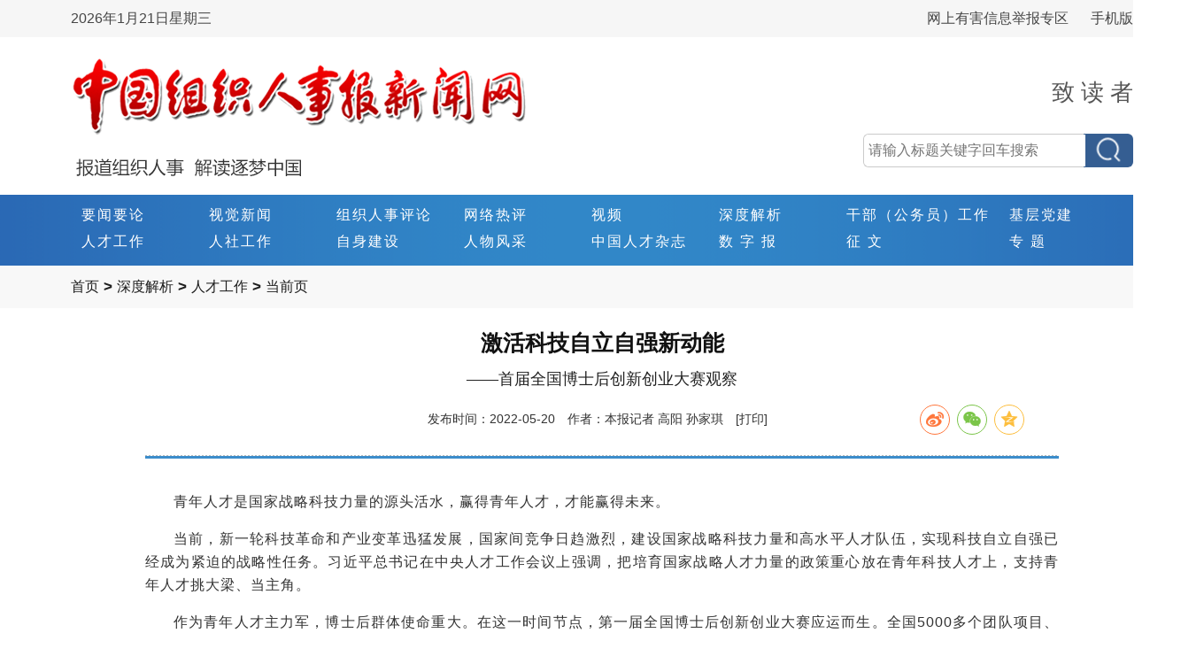

--- FILE ---
content_type: text/html;charset=utf-8
request_url: https://zuzhirenshi.com/detailpage/42d1a98c-b293-4209-8b3a-75bca0bee160
body_size: 23728
content:
<!DOCTYPE html PUBLIC "-//W3C//DTD HTML 4.01 Transitional//EN" "http://www.w3.org/TR/html4/loose.dtd">
<html>
<head>
    <meta http-equiv="Content-Type" content="text/html; charset=UTF-8">
    <meta name="viewport" content="width=device-width, initial-scale=1.0, maximum-scale=1.0, user-scalable=1">
    <title>中国组织人事报新闻网</title>
    <link href="/css/layout2019.css?ver=3.0" rel="stylesheet" type="text/css" />
    <link href="/css/shijuexinwen2019.css" rel="stylesheet" type="text/css" />
    <link href="/css/slide.css" rel="stylesheet" type="text/css" />
    <link href="/css/info.css" rel="stylesheet" type="text/css">
    <link href="/css/pinglun.css" rel="stylesheet" type="text/css">
    <link rel="stylesheet" href="/css/share.min.css">
    <script type="text/javascript" src="/js/infolist_homepage.js"></script>
    <script type="text/javascript" src="/js/jquery-3.7.0.min.js"></script>
    <script type="text/javascript" src="/js/image_switcher2019.js"></script>
    <script type="text/javascript" src="/js/showinfo_homepage.js"></script>
</head>
<body>

<div id="mainpart">
<!--  头部导航  -->



<!-- 头部 -->


<div class="top_time_menu">
    <div class="menu_in">
        <span class="nowdate">
            2022年11月18日
            星期五
        </span>
        <a href="/wap/index">
            手机版
        </a>
        <a target="_blank" href="https://www.12377.cn">网上有害信息举报专区</a>
    </div>
</div>

<div class="toppart">
    <div class="logo">
        <a href="/">
            <img src="/images/xinwenwang.png" />
        </a>
    </div>
    <div class="rightpart">
        <div class="zhiduzhe">
            <a href="detailpage/8db15172-cfba-4db7-ae42-d55322c30d36" target="_blank">致 读 者</a>
        </div>
        <script type="text/javascript">
            $(function() {

                var myDate = new Date;
                var year = myDate.getFullYear(); //获取当前年
                var mon = myDate.getMonth() + 1; //获取当前月
                var date = myDate.getDate(); //获取当前日
                // var h = myDate.getHours();//获取当前小时数(0-23)
                // var m = myDate.getMinutes();//获取当前分钟数(0-59)
                // var s = myDate.getSeconds();//获取当前秒
                var week = myDate.getDay();
                var weeks = ["星期日", "星期一", "星期二", "星期三", "星期四", "星期五", "星期六"];
                console.log(year, mon, date, weeks[week])
                $(".nowdate").html(year + "年" + mon + "月" + date + "日" + weeks[week]);
                $("#searchtext").keydown(function(e) {
                    var searchText = $('#searchtext').val();
                    if (e.keyCode == 13) {
                        if (searchText !== '') {
                            window.open('/searchpage?searchText=' + searchText)
                        } else {
                            alert('未输入关键词')
                        }
                    }
                })
                $("#searchtext").focus(function () {
                    $('#highSearchHead').css('display','block')
                })
                $("#close_btn").click(function () {
                    $('#highSearchHead').css('display','none')
                    $('#indextColumn').val('')
                    $('#indexyearColumn').val('')
                    $('#indexfColumn').val('')
                    $('#indexsColumn').val('')
                    $('#indextColumn').val('')
                })
                $.ajax({
                    async: true,
                    url: "/api/welcome/columnGroupYear",
                    type: "get",
                    success: function (res) {
                        if (res.code == 200) {
                            var yearHtml = '<option value="">请选择相关年份</option>'
                            for (var i = 0; i < res.data.length; i++) {
                                yearHtml += "<option value='" + res.data[i] + "'>" + res.data[i] + "年</option>";
                            }
                            $("#indexyearColumn").empty();
                            $("#indexyearColumn").html(yearHtml);
                        }
                    }
                });
                var column = {
                }
                $.ajax({
                    url: "/api/welcome/columnList",
                    type: "POST",
                    processData: false,
                    data: JSON.stringify(column),
                    contentType: "application/json;charset=UTF-8",
                    dataType: "json",
                    success: function (res) {
                        if (res.code == 200) {
                            var yearHtml = '<option value="">请选择一级栏目</option>'
                            for (var i = 0; i < res.data.length; i++) {
                                yearHtml += "<option value='" + res.data[i].id + "'>" + res.data[i].columnName + "</option>";
                            }
                            $("#indexfColumn").empty();
                            $("#indexfColumn").html(yearHtml);
                        }
                    }
                });
                $("#indexfColumn").change(function () {
                    sonColumnName($("#indexfColumn").val(),'#indexsColumn')
                })
                $("#indexsColumn").change(function () {
                    sonColumnName($("#indexsColumn").val(),'#indextColumn')
                })
                $("select").css("color", "#757575");
                $("option").css("color", "#000");
                $("select").change(function () {
                    var selItem = $(this).val();
                    if (selItem == $(this).find('option:first').val()) {
                        $(this).css("color", "#757575");
                    } else {
                        $(this).css("color", "#000");
                    }
                });
            })
            function sonColumnName(id,className) {

                var column = {
                    "parentId": id
                }
                $.ajax({
                    url: "/api/welcome/columnList",
                    type: "POST",
                    processData: false,
                    data: JSON.stringify(column),
                    contentType: "application/json;charset=UTF-8",
                    dataType: "json",
                    success: function (res) {
                        if (res.code == 200) {
                            if (className === '#indexsColumn') {
                                var yearHtml = '<option value="">请选择二级栏目</option>'
                            } else if (className === '#indextColumn') {
                                var yearHtml = '<option value="">请选择三级栏目</option>'
                            }
                            for (var i = 0; i < res.data.length; i++) {
                                yearHtml += "<option value='" + res.data[i].id + "'>" + res.data[i].columnName + "</option>";
                            }
                            $(className).empty();
                            $(className).html(yearHtml);
                        }
                    }
                });
            }
        </script>
        <div class="search">
            <div class="form">
                <div class="input_dv">
                    <input id="searchtext" name="searchtext" type="text" autocomplete="off" placeholder="请输入标题关键字回车搜索" clicked="0"/>
                    <div class="high_input_search" id="highSearchHead">
                        <b id="close_btn">×</b>
                        <div class="search_list">
                            <div class="column_main_select">
                                <div class="column_name">
                                    <span>栏目名搜索:</span>
                                </div>
                                <div class="column_one">
                                    <select name="firstColumn" id="indexfColumn" placeholder="请选择一级栏目">
                                        <option value="">请选择一级栏目</option>
                                    </select>
                                </div>
                                <div class="column_one">
                                    <select name="secondColumn" id="indexsColumn" placeholder="请选择二级栏目">
                                        <option value="">请选择二级栏目</option>
                                    </select>
                                </div>
                                <div class="column_one">
                                    <select name="thirdColumn" id="indextColumn" placeholder="请选择三级栏目">
                                        <option value="">请选择三级栏目</option>
                                    </select>
                                </div>
                            </div>
                            <div class="column_main_select">
                                <div class="column_name">
                                    <span>年份搜索:</span>
                                </div>
                                <div class="column_one year_one">
                                    <select name="yearColumn" id="indexyearColumn" placeholder="请选择相关年份">
                                        <option value="">请选择相关年份</option>
                                    </select>
                                </div>
                            </div>
                            <ul class="search_ul">
                                <li>
                                    <span>根据作者搜索:</span>
                                    <div class="input_dv">
                                        <input type="text" id="indexsearchAuthor" placeholder="请输入">
                                    </div>
                                </li>
                            </ul>
                        </div>

                        <div class="handle_dv">
                            <button id="searchHandleBtn" onclick="fastSearchHandleUp()">搜 索</button>
                        </div>
                    </div>
                </div>
                <span class="btn_input">
                    <button class="searchbutton" id="indexSearchBtn" onclick="searchPageHandleUp()"></button>
                </span>
            </div>
        </div>
    </div>
    <div style="clear:both;"></div>
</div>

<!-- 导航 -->


<div class="navpart">
    <div class="navcontent">
        <ul>
            <!-- <li><a href="/">首页</a></li> -->
            <li><a target="_blank" href="/innerpage/29623">要闻要论</a></li>
            <li><a target="_blank" href="/innerpage/29624">视觉新闻</a></li>
            <li class="kuan"><a target="_blank" href="/innerpage/29625">组织人事评论</a></li>
            <li><a target="_blank" href="/innerpage/36367">网络热评</a></li>
            <li><a target="_blank" href="/listpage/36366">视频</a></li>

            <li><a target="_blank" href="/innerpage/29626">深度解析</a></li>
            <li class="gongwuyuan"><a target="_blank" href="/innerpage/29627">干部（公务员）工作</a></li>
            <li><a target="_blank" href="/innerpage/29628">基层党建</a></li>

            <li><a target="_blank" href="/innerpage/29629">人才工作</a></li>


            <li><a target="_blank" href="/innerpage/29632">人社工作</a></li>
            <li><a target="_blank" href="/innerpage/29637">自身建设</a></li>
            <li class="kuan"><a target="_blank" href="/listpage/32212">人物风采</a></li>
            <li><a target="_blank" href="/magazine/index">中国人才杂志</a></li>
            <li><a target="_blank" href="/newspaper/index">数 字 报</a></li>
            <li class="gongwuyuan"><a target="_blank" href="/zhengwen">征 文</a></li>
            <li style='width:68px;'><a target="_blank" href="/zhuanti">专 题</a></li>

        </ul>
    </div>
</div><div class="innernav">
    <div class="currentposition">当前位置：
        <a href="/">首页</a>
    </div>
</div>
<script type="text/javascript">
    $(function(){
        // BinInnerNav(LanMuList);
    });

    function BinInnerNav(ppLanMuList){
        var mmHtml = "";
        for(var i=0;i<ppLanMuList.length;i++){
            var item = ppLanMuList[i];
            var ID = item.ID;
            var SITE_LM_NAME = item.SITE_LM_NAME;
            mmHtml += "<a href='../listpage/"+ ID +"'>"+ SITE_LM_NAME +"</a> | ";
        }
        mmHtml += "<a href='../'>返回网站首页</a>";
        $("#innernav").html(mmHtml);
    }
</script><!-- 主显示区 -->
<div class="maincontainer">
    <div class="content">
        <div class="infopart">
            <div id="titleshow" class="title">加载中。。。</div>
            <div id="title1" class="title" style="display: none;"></div>
            <div id="title2" class="title" style="display: none;"></div>
            <div id="title3" class="title" style="display: none;"></div>
            <div id="title4" class="title" style="display: none;"></div>
            <div id="title5" class="title" style="display: none;"></div>
            <div id="title6" class="title" style="display: none;"></div>
            <div id="title7" class="title" style="display: none;"></div>
            <div id="title8" class="title" style="display: none;"></div>
            <div id="title9" class="title" style="display: none;"></div>
            <div id="title10" class="title" style="display: none;"></div>

            <div class="menu">
                <ul>
                    <li id="fabushijianpart">发布时间：<span id="fabushijian">2022-11-17</span></li>
                    <li id="laiyuanpart" style="display: none;">来源：<span id="laiyuan">人民日报</span></li>
                    <li id="zuozhepart">作者：<span id="zuozhe">韩笑</span></li>
                    <li id="printpart" class="print" onclick="Print();">[打印]</li>

                </ul>
                <div id="shareModel" data-sites="weibo, wechat, qzone"></div>
            </div>
            <div id="playcontainer" style="width: 582px; height:430px;padding-top:10px;margin:0 auto;border:solid 0px #333;display: none;">
                <div id="player" style="width: 582px; height:430px;padding-top:10px;"></div>
            </div>
            <div id="contentpart" class="content">加载中。。。</div>
        </div>
    </div>

</div>



<!-- 友情链接 -->
<div style="clear:both"></div>
<script type="text/javascript">
    function ChangeLink() {
        var mmUrl = $("#RSXTLink").val();
        mmUrl != undefined && mmUrl != "" && window.open(mmUrl);
    }
</script>

<script>
    var _hmt = _hmt || [];
    (function() {
        var hm = document.createElement("script");
        hm.src = "https://hm.baidu.com/hm.js?d3eb361b4038258672df81b5a3038211";
        var s = document.getElementsByTagName("script")[0];
        s.parentNode.insertBefore(hm, s);
    })();
</script>

<div class="links2019">
    <div class="linkscontent2019">
    </div>
    <div class="clearboth"></div>
</div>

<!-- 底部 -->

<div class="bottompart">
    <div class="links_show">
        <b>友情链接：</b>
        <ul class="links_ul">
            <li>
                <a href="http://www.12371.cn/" target="_blank">
                    共产党员网 <span>|</span>
                </a>
            </li>
            <li>
                <a href="http://www.mohrss.gov.cn/" target="_blank">
                    人力资源和社会保障部 <span>|</span>
                </a>
            </li>
            <li>
                <a href="http://www.bjdj.gov.cn/index.html" target="_blank">
                    北京组工网 <span>|</span>
                </a>
            </li>
            <li>
                <a href="http://www.tjzzb.gov.cn/" target="_blank">
                    天津先锋网<span>|</span>
                </a>
            </li>
            <li>
                <a href="http://www.hebdj.gov.cn/" target="_blank">
                    河北党建网 <span>|</span>
                </a>
            </li>
            <li>
                <a href="http://www.sxdygbjy.com/" target="_blank">
                    山西组工网 <span>|</span>
                </a>
            </li>
            <li>
                <a href="http://www.nmgdj.gov.cn/" target="_blank">
                    北疆先锋网 <span>|</span>
                </a>
            </li>
            <li>
                <a href="http://www.zhxf.cn/" target="_blank">
                    中华先锋网 <span>|</span>
                </a>
            </li>
            <li>
                <a target="_blank">
                    长白山先锋 <span>|</span>
                </a>
            </li>
            <li>
                <a href="http://www.ljxfw.gov.cn/" target="_blank">
                    龙江先锋网  <span>|</span>
                </a>
            </li>
            <li>
                <a href="https://www.shzhdj.sh.cn/djWeb/djweb/web/djweb/newestindex/newestindex.action" target="_blank">
                    上海智慧党建网 <span>|</span>
                </a>
            </li>
            <li>
                <a href="http://www.jszzb.gov.cn/" target="_blank">
                    中共江苏省委组织部 <span>|</span>
                </a>
            </li>
            <li>
                <a href="http://www.zjzzgz.gov.cn/" target="_blank">
                    浙江组织工作网 <span>|</span>
                </a>
            </li>
            <li>
                <a href="http://www.ahxf.gov.cn/" target="_blank">
                    安徽先锋网 <span>|</span>
                </a>
            </li>
            <li>
                <a href="http://www.dyejia.cn/" target="_blank">
                    福建机关党建网 <span>|</span>
                </a>
            </li>
            <li>
                <a href="http://www.jxjgdj.gov.cn/" target="_blank">
                    江西机关党建 <span>|</span>
                </a>
            </li>
            <li>
                <a href="https://www.dtdjzx.gov.cn/" target="_blank">
                    灯塔-党建在线 <span>|</span>
                </a>
            </li>
            <li>
                <a href="http://www.hndyjyfw.gov.cn/" target="_blank">
                    河南党员教育服务网 <span>|</span>
                </a>
            </li>
            <li>
                <a href="http://www.jcqzw.com/" target="_blank">
                    荆楚旗帜网 <span>|</span>
                </a>
            </li>
            <li>
                <a href="http://www.hxw.gov.cn/" target="_blank">
                    红星云 <span>|</span>
                </a>
            </li>
            <li>
                <a href="https://www.gdzz.gov.cn/" target="_blank">
                    广东组织工作 <span>|</span>
                </a>
            </li>
            <li>
                <a href="http://www.bgxf.gov.cn/" target="_blank">
                    八桂先锋网 <span>|</span>
                </a>
            </li>
            <li>
                <a href="https://www.nanhaixf.gov.cn/html/index.html" target="_blank">
                    南海先锋网 <span>|</span>
                </a>
            </li>
            <li>
                <a href="http://www.12371.gov.cn/" target="_blank">
                    七一网 <span>|</span>
                </a>
            </li>
            <li>
                <a href="http://www.gcdr.gov.cn/" target="_blank">
                    四川组工网 <span>|</span>
                </a>
            </li>
            <li>
                <a href="http://www.gzzzb.gov.cn/" target="_blank">
                    贵州党建云 <span>|</span>
                </a>
            </li>
            <li>
                <a href="http://ylxf.1237125.cn/" target="_blank">
                    云岭先锋网 <span>|</span>
                </a>
            </li>
            <li>
                <a href="http://www.sx-dj.gov.cn/" target="_blank">
                    陕西党建网 <span>|</span>
                </a>
            </li>
            <li>
                <a href="https://www.gsdj.gov.cn/" target="_blank">
                    甘肃党建网 <span>|</span>
                </a>
            </li>
            <li>
                <a href="http://www.qhjgdj.gov.cn/" target="_blank">
                    青海党建网 <span>|</span>
                </a>
            </li>
            <li>
                <a href="http://www.nxdjw.gov.cn/" target="_blank">
                    宁夏党建网 <span>|</span>
                </a>
            </li>
            <li>
                <a href="http://www.xjkunlun.cn/index.htm" target="_blank">
                    新疆党建网 <span>|</span>
                </a>
            </li>
        </ul>
        <div class="clear"></div>
    </div>
    <div class="copyright2019" style="position: relative;">
        <div class="copyrightmain">中国人事报刊社 版权所有 Copyright © 2008-2023 All Rights Reserved <script language="javascript"  charset="gb2312"></script></div>
        <div class="copyrightmain"><a target="_blank" href="http://www.beian.gov.cn/portal/registerSystemInfo?recordcode=11010102002678" style="display:inline-block;text-decoration:none;height:20px;line-height:20px;"><img src="/images/beiantupian.png" style="float:left;"/>京公网安备 11010102002678号</a><a style="margin-left: 10px;" href="https://beian.miit.gov.cn" target="_blank">京ICP备15027109号-1号</a><a href="" target="_blank" style="margin-left:10px;">互联网新闻信息服务许可证10120170061</a></div>
        <div style="position:absolute; width:57px;height:64px;bottom:15px; right:120px;"><script type="text/javascript">document.write(unescape("%3Cspan id='_ideConac' %3E%3C/span%3E%3Cscript src='http://dcs.conac.cn/js/33/000/0000/60872930/CA330000000608729300004.js' type='text/javascript'%3E%3C/script%3E"));</script></div>
        <div class="copyrightmain">违法和不良信息举报电话：010-84209430 &nbsp邮箱：zzrsbxww@163.com</div>
    </div>
</div>
</div>

<div id="printcontainer" style="display: none;"></div>



<script type="text/javascript" src="/js/common.js"></script>
<script src="/js/social-share.js"></script>
<script src="/js/qrcode.js"></script>
<script type="text/javascript" src="/js/joint_api.js"></script>
<script type="text/javascript">
    var url = window.location.href;
    var index = url.lastIndexOf("\/");
    // var pNum = 1,pSize = 15,pTotal = 0;
    pageStr = url.substring(index + 1,url.length);
    console.log('-----' + pageStr); // 568.html
    socialShare('#shareModel');
    queryDetailOfData(pageStr)
    queryBreadNavList(pageStr,3)
</script>
</body>
</html>


--- FILE ---
content_type: text/css
request_url: https://zuzhirenshi.com/css/layout2019.css?ver=3.0
body_size: 49939
content:
@charset "utf-8";
/* CSS Document */
/*html{*/
/*	min-width:1360px;*/
/*	filter: grayscale(100%);*/
/*	-moz-filter: grayscale(100%);*/
/*	-ms-filter: grayscale(100%);*/
/*	-o-filter: grayscale(100%);*/
/*	filter: progid:DXImageTransform.Microsoft.BasicImage(grayscale=1);*/
/*	-webkit-filter: grayscale(1);*/
/*}*/
body {
	min-width: 1360px;
	font-size: 14px;
	font-weight: normal;
	color: #111;
	background-color: #fff;
	margin: 0px;
	padding: 0px;
    font-family:'微软雅黑',tahoma,arial,'Hiragino Sans GB',sans-serif;
}
body, button, input, select, textarea {
    font-family:'微软雅黑',tahoma,arial,'Hiragino Sans GB',sans-serif;
}

a {
	font-weight: normal;
	color: #555;
	text-decoration: none;
    font-family:'微软雅黑',tahoma,arial,'Hiragino Sans GB',sans-serif;
}
a:hover {
	color: #dc6e14;;
	text-decoration: none;
}
.clear{
	clear: both;
}
a:visited{
	color: #555;
	text-decoration: none;
}
a img{
	border:0;	
}
.slh {
	overflow: hidden;
	white-space: nowrap;
	text-overflow: ellipsis;
}
/*搜索头部*/
.search_main_container{
	width: 100%;
}
.search_main_container .top_title{
	width: 1200px;
	margin: 0 auto;
	padding-top: 28px;
}
.search_main_container .top_title .title_img{
	width: 590px;
	margin: 0 auto;
}
.search_main_container .top_title .title_img img{
	width: 100%;
	height: auto;

}
.search_main_container .top_title .title_text{
	font-size: 34px;
	font-weight: 400;
	margin: 0;
	margin-top: 20px;
	text-align: center;
	letter-spacing: 2px;
	color: #484848;
}
.search_main_container .search_handle{
	width: 100%;
	height: 80px;
	background-image: url(../images/nav.png);
	background-repeat: repeat;
	background-position: center;
	border: solid 0px #333;
	margin-top: 39px;
}
.search_main_container .search_handle .common_search{
	width: 800px;
	height: 40px;
	margin: 0 auto;
	padding-top: 20px;
}
.search_main_container .search_handle .common_search .search_input{
	width: 680px;
	height: 40px;
	background: #fff;
	display: inline-block;
	border-radius: 6px;
	overflow: hidden;
}
.search_main_container .search_handle .common_search .search_input input{
	width: 98%;
	height: 38px;
	border: none;
	padding-left: 2%;
	font-size: 16px;
	outline: none;
}
.search_main_container .search_handle .common_search .search_input input:focus{
	border: none;
}
.search_main_container .search_handle .common_search .search_drow{
	width: 90px;
	height: 40px;
	display: inline-block;
	border-radius: 6px;
	background: url("../images/drow.jpg") no-repeat;
	background-size: 100% 100%;
	float: right;
    margin-right: 14px;
	overflow: hidden;
}
.search_main_container .search_handle .common_search .count_main{
    width: 90px;
    height: 40px;
    display: inline-block;
    border-radius: 6px;
    background: url("../images/drow.jpg") no-repeat;
    background-size: 100% 100%;
    float: right;
    overflow: hidden;
}
.search_main_container .search_handle .common_search .count_main button{
    width: 100%;
    height: 100%;
    background: #fff;
    color: #2F70B0;
    font-size: 16px;
    font-weight: 600;
    border: none;
    cursor: pointer;
}
.search_main_container .search_handle .common_search .search_drow button{
	width: 100%;
	height: 100%;
	background: #fff;
    color: #2F70B0;
    font-size: 16px;
    font-weight: 600;
	border: none;
	cursor: pointer;
}
.search_main_container .count_show{
    display: block;
    padding: 20px;
    background: #E4E8F4;
}
.search_main_container .high_search{
    display: none;
    padding: 20px;
    background: #E4E8F4;
}
.search_main_container .high_search .search_list{
    width: 550px;
    margin: 0 auto;
}
.search_main_container .high_search .search_list .column_main_select{
	width: 420px;
	position: relative;
	padding-left: 130px;
	height: 30px;
	margin-bottom: 20px;
}
.search_main_container .high_search .search_list .column_main_select .column_name{
	position: absolute;
	top: 0px;
	left: 0px;
	font-size: 20px;
	display: inline-block;
	height: 30px;
	line-height: 30px;
	font-weight: 400;
	color: #22324C;
}
.search_main_container .high_search .search_list .column_main_select .column_one{
	width: 33.3%;
	float: left;
}
.search_main_container .high_search .search_list .column_main_select .year_one{
	width: 100%;
}
.search_main_container .high_search .search_list .column_main_select .column_one select{
	width: 98%;
	display: inline-block;
	height: 30px;
	font-size: 15px;
	border: 1px solid #CDD0D5;
}
/*.search_main_container .high_search .search_list .column_main_select .column_one select option:first-child{*/
/*    color: #757575;*/
/*}*/
.search_main_container .high_search .search_list .column_main_select .year_one select{
	width: 100%;
}

.search_main_container .high_search .search_list .search_ul li{
    height: 30px;
    margin-bottom: 20px;
    padding-left: 130px;
    position: relative;
}
.search_main_container .high_search .search_list .search_ul li span{
    position: absolute;
    top: 0px;
    left: 0px;
    font-size: 20px;
    display: inline-block;
    height: 30px;
    line-height: 30px;
    font-weight: 400;
    color: #22324C;
}
.search_main_container .high_search .search_list .search_ul li .input_dv{
    width: 99%;
    height: 100%;
    border: 1px solid #CDD0D5;
}
.search_main_container .high_search .search_list .search_ul li .input_dv input{
    width: 98%;
    padding-left: 2%;
    height: 100%;
    border: none;
    font-size: 16px;
    outline: none;
}
.search_main_container .high_search .handle_dv{
    text-align: center;
}
.search_main_container .high_search .handle_dv button{
    width: 120px;
    height: 36px;
    text-align: center;
    line-height: 28px;
    font-size: 18px;
    border-radius: 5px;
    color: #fff;
    background: #2F70B0;
	margin: 0 20px;
    cursor: pointer;
}
.search_main_container .count_show .handle_dv{
	text-align: center;
}
.search_main_container .count_show .handle_dv button{
	width: 120px;
	height: 36px;
	text-align: center;
	line-height: 28px;
	font-size: 18px;
	border-radius: 5px;
	color: #fff;
	background: #2F70B0;
	margin: 0 20px;
    cursor: pointer;
}
.zhuanti_maincontainer{
	width: 1200px;padding-bottom: 20px; min-height:250px; background: #FFF; height: auto; margin: 0px auto; position: relative;
}
.zhuanti_maincontainer .list_li{
	width: 48%;
	float: left;
	padding: 20px 1%;
}
.zhuanti_maincontainer .list_li a{
	width: 576px;
	height: 105px;
	display: inline-block;
}
.zhuanti_maincontainer .list_li img{
	width: 100%;
	height: 100%;
}
.zhuanti_img{
	width: 100%;
	margin: 12px 0;
	padding: 0 8px;
}
.zhuanti_img a{
	width: 1186px;
	display: inline-block;
}
.zhuanti_img a img{
	width: 100%;
}
.maincontainer{
	width: 1200px;padding-bottom: 20px; min-height:250px; background: #FFF; height: auto; margin: 0px auto; position: relative;
}
.maincontainer .searchTitle_dv{
	text-align: center;
}
.maincontainer .leftpart{
	float:left;
	width:800px;
}
.maincontainer .rightpart{
	float:right;
	width:400px;
}
.maincontainer .search_result{
    padding: 20px;
    width: 1000px;
    margin: 0 auto;
}
.maincontainer .search_result li{
    margin-bottom: 16px;
	padding-bottom: 18px;
	border-bottom: 1px solid rgba(0, 0, 0, 0.1);;
}
.maincontainer .search_result li a{
    font-size: 18px;
	display: block;
    font-weight: 400;
    color: #3D3D3D;
	margin-bottom: 8px;
	overflow: hidden;
	text-overflow: ellipsis;
	white-space: nowrap;
}
.maincontainer .search_result li .content{
	color: #333;
	line-height: 24px;
	margin-bottom: 22px;
	height: 72px;
	overflow: hidden;
	text-overflow: ellipsis;
	display: -webkit-box;
	-webkit-line-clamp: 3;
	-webkit-box-orient: vertical;
	margin: 0;
	text-indent: 2em;
}
.top_title_show{
    width: 100%;
    padding: 5px 0;
    background: #fff;
}
.top_title_show .title_main_dv{
    width: 1200px;
    margin: 0 auto;
}
.top_title_show .title_main_dv .title{
    font-size: 42px;
    font-weight: 600;
    text-align: center;
    overflow: hidden;
    text-overflow: ellipsis;
    white-space: nowrap;
    color: #355E92;
    margin: 10px auto;
}
.top_title_show .title_main_dv .con{
    font-size: 16px;
    font-weight: 400;
    color: #355E92;
    text-align: center;
    overflow: hidden;
    text-overflow: ellipsis;
    white-space: nowrap;
    padding: 0 12px;
}

    /* 十九大 */
.shijiuda{
	width:1200px; height:120px; margin:0 auto; padding:0;
}

/* 头部 */
.toppart{
	width:1200px;heigth:500px;margin:0 auto;padding:10px 0 10px 0;
}
.top_time_menu{
	width: 100%;
	height: 42px;
	line-height: 42px;
	background: #F6F6F6;
}
.top_time_menu .menu_in{
	width: 1200px;
	margin: 0 auto;
}
.top_time_menu .menu_in .nowdate{
	font-size: 16px;
	color: #464646;
	float: left;
}
.top_time_menu .menu_in a{
	float: right;
	margin-left: 25px;
	font-size: 16px;
	color: #464646;
}
.toppart .logo{
	float:left;padding-left:0px;
	width:532px;height:158px;
/* 	background-image: url(../images/2019/xinwenwang.png);
	background-repeat:no-repeat;
	background-position:0px; */
	border:solid 0px #333;
}
.toppart .logo img{
	width:532px;height:158px;
}
.toppart .rightpart{
	float:right;
	width:600px;height:150px;
	position: relative;
}
.toppart .rightpart .jubaozhuanqu{
	position: absolute;
	width:170px;
	text-align:center;
	left:330px;top:66px;
	font-size:16px;
	background-color: #e4ecfd;
	padding:2px 4px;
}
.toppart .rightpart .zhiduzhe{
	/*position: absolute;*/
	/*width:170px;*/
	text-align:right;
	color: #939393;
	/*left:450px;top:63px;*/
	font-size:26px;
	padding-top: 35px;
}
.toppart .rightpart .zhiduzhe a{
	color:#555;
}
.toppart .rightpart .dangqianriqi{
	position: absolute;
	width:200px;
	text-align:right;
	left:170px;top:125px;
	padding:2px 4px;
	color:#999;
	font-size:18px;
}
.toppart .rightpart .search{
	position: absolute;
	width:305px;
	text-align:right;
	right:0px;bottom:15px;
	font-size:16px;
	padding-top: 40px;
}
.toppart .rightpart .search .form{
	width: 305px;
	height: 36px;
	display: inline-block;
}
.toppart .rightpart .search .form .input_dv{
	width: 248px;
	height: 36px;
	border-bottom-left-radius: 6px;
	border-top-left-radius: 6px;
	display: inline-block;
	border: 1px solid #CBCBCB;
	border-right: none;
	float: left;
	/*overflow: hidden;*/
	line-height: 36px;
	position: relative;
}
.toppart .rightpart .search .form .input_dv .high_input_search{
	position: absolute;
	top: 38px;
	right: 0;
	width: 600px;
	height: 185px;
	padding: 20px;
	background: #E4E8F4;
	z-index: 1000;
	display: none;
}
.toppart .rightpart .search .form .input_dv .high_input_search #close_btn{
	position: absolute;
	top: 0px;
	right: 12px;
	font-size: 30px;
	color: #000;
	cursor: pointer;
}

.toppart .rightpart .search .form .input_dv .high_input_search .search_list{
	width: 550px;
	margin: 0 auto;
}
.toppart .rightpart .search .form .input_dv .high_input_search .search_list .column_main_select{
	width: 420px;
	position: relative;
	padding-left: 130px;
	height: 30px;
	margin-bottom: 20px;
}
.toppart .rightpart .search .form .input_dv .high_input_search .search_list .column_main_select .column_name{
	position: absolute;
	top: 0px;
	left: 0px;
	font-size: 20px;
	display: inline-block;
	height: 30px;
	line-height: 30px;
	font-weight: 400;
	color: #22324C;
}
.toppart .rightpart .search .form .input_dv .high_input_search .search_list .column_main_select .column_one{
	width: 33.3%;
	float: left;
}
.toppart .rightpart .search .form .input_dv .high_input_search .search_list .column_main_select .year_one{
	width: 100%;
}
.toppart .rightpart .search .form .input_dv .high_input_search .search_list .column_main_select .column_one select{
	width: 98%;
	display: inline-block;
	height: 30px;
	font-size: 15px;
	border: 1px solid #CDD0D5;
}
/*.toppart .rightpart .search .form .input_dv .high_input_search .search_list .column_main_select .column_one select option:first-child{*/
/*    color: #757575;*/
/*}*/
.toppart .rightpart .search .form .input_dv .high_input_search .search_list .column_main_select .year_one select{
	width: 100%;
}

.toppart .rightpart .search .form .input_dv .high_input_search .search_list .search_ul li{
	height: 30px;
	margin-bottom: 20px;
	padding-left: 130px;
	position: relative;
}
.toppart .rightpart .search .form .input_dv .high_input_search .search_list .search_ul li span{
	position: absolute;
	top: 0px;
	left: 0px;
	font-size: 20px;
	display: inline-block;
	height: 30px;
	line-height: 30px;
	font-weight: 400;
	color: #22324C;
}
.toppart .rightpart .search .form .input_dv .high_input_search .search_list .search_ul li .input_dv{
	width: 99%;
	height: 100%;
	border: 1px solid #CDD0D5;
}
.toppart .rightpart .search .form .input_dv .high_input_search .search_list .search_ul li .input_dv input{
	width: 98%;
	padding-left: 2%;
	height: 100%;
	border: none;
	font-size: 16px;
	outline: none;
}
.toppart .rightpart .search .form .input_dv .high_input_search .handle_dv {
	text-align: center;
}
.toppart .rightpart .search .form .input_dv .high_input_search .handle_dv button {
	width: 120px;
	height: 36px;
	text-align: center;
	line-height: 28px;
	font-size: 18px;
	border-radius: 5px;
	color: #fff;
	background: #2F70B0;
	margin: 0 20px;
	cursor: pointer;
}

.toppart .rightpart .search .form .btn_input{
	width: 56px;
	height: 38px;
	float: left;
}
.toppart .rightpart .search .form .input_dv input{
	width: 98%;
	padding-left: 2%;
	height: 94%;
	border-bottom-left-radius: 6px;
	border-top-left-radius: 6px;
	border: none;
	font-size: 16px;
}
.toppart .rightpart .search .form .input_dv input[type=text]:focus{ border: none; }
.toppart .rightpart .search .searchbutton{
	/*padding:3px 8px;background-color:#0068b7;color:#fff;*/
	/*vertical-align: middle;*/
    /*margin-top: -4px;*/
	display: inline-block;
	width: 100%;
	height: 100%;
	background: url("../images/search_btn.jpg") no-repeat center;
	background-size: 100% 100%;
	border-top-right-radius: 6px;
	border-bottom-right-radius: 6px;
	border: none;
}

/* 导航 */
.navpart{
	width:100%;height:80px;
	background-image: url(../images/nav.png);
	background-repeat:repeat;
	background-position:center;
	border:solid 0px #333;
}
.navpart .navcontent{
	width:1200px;height:80px;margin:0 auto;
	border:solid 0px #333;
}
.navpart .navcontent ul{
	list-style: none;
	padding-top:8px;
}
.navpart .navcontent ul li{
	float: left;
	width: 130px;
	height:20px;
	line-height: 20px;
	padding: 5px 2px;
	margin-top: 0px;
	margin-left:10px;
	border:solid 0px #333;
}
.navpart .navcontent ul li.kuan{
	width: 130px;
}
.navpart .navcontent ul li.center{
	text-align:center;
}
.navpart .navcontent ul li.right{
	float:right;
	text-align:right;
}
.navpart .navcontent ul li.zhuankan{
	width: 170px;
	letter-spacing: 4px;
}
.navpart .navcontent ul li.zhuankan a{
	letter-spacing: 4px;
}
.navpart .navcontent ul li.gongwuyuan{
	width: 170px;
	letter-spacing: 2px;
}
.navpart .navcontent ul li.gongwuyuan a{
	letter-spacing: 2px;
}
.navpart .navcontent ul li a{
	color: #fff;
	font-size: 16px;
	letter-spacing: 2px;
}

/* 头条 */
.toutiaopart{
	width:1200px;
    margin:0 auto;
	border:solid 0px #333;
	/*padding: 15px 0;*/
}
.toutiaopart .toutiaoimage{
	border:0;width:1150px;height:85px;padding:10px 0;
}
.toutiaopart .toutiaomorepart{
	width:30px;float:right;font-size:20px;padding-top:40px;color:#000;cursor: pointer;
}

/* 专题 */
.maincontainer .special_subject_title{
	width: 100%;
	text-align: center;
	font-size: 20px;
	font-weight: bold;
	color: #00589C;
	margin: 20px;
	letter-spacing: 3px;
}
.zhuanti2019{
	width:1200px;margin:0 auto;padding-top:5px;
	/*padding-bottom: 35px;*/
}
.zhuanti2019 ul{
	list-style: none;
}
.zhuanti2019 ul li{
	float:left;
	width: 384px;
	height:70px;
	border:solid 0px #333;
	padding: 0 8px;
	margin-bottom: 30px;
	/*text-align: left;*/
}
.zhengwen ul li{
	height: auto;
}
.zhuanti2019 ul li a{
	display: block;
}
.zhuanti2019 ul li.left{
	text-align: left;
}
.zhuanti2019 ul li.center{
	text-align: center;
}
.zhuanti2019 ul li.right{
	text-align: right;
	float:right;
}
.zhuanti2019 ul li img{
	width: 100%;
	height: 70px;
	border: 0;
}
.zhengwen ul li img{
	height: auto;
}

/* 要闻要论 */
.yaowenpart{
	width:1200px;height:440px;margin:0 auto;padding-top:5px;
	border:solid 0px #3f3;
}
.yaowenpart .leftpart{
	width: 434px;
	float:left;
	border:solid 0px #333;
}

/* 新闻 */
.newshead2019{
	width:100%;
	height:36px;
	padding:0px;
	/*border-bottom:solid 1px #e5e5e5;*/
    background: url("../images/title_bg.png") no-repeat left bottom;
	background-size: 100% auto;
}
.newstitle2019{
	float:left;
	color:#255cb0;
	font-size:20px;
	font-weight:600;
	letter-spacing:1px;
	padding:5px;
}
.newsmorepart2019{
	float: right;
	height: 20px;
	margin-top: 15px;
	padding-right: 5px;
	padding-left: 12px;
	background: #fff;
}
.newsmore2019{
	 display: inline-block;
     width:43px;
     height:14px;
     background-image: url(../images/more.png);
     background-repeat: no-repeat;
	
}
.newslist2019 {
	margin: 0px;
	padding-right: 15px;
	padding-bottom: 5px;
	padding-left: 5px;
    padding: 5px 0 5px;
}
.newslist2019 ul{
	list-style: none;
}
.newslist2019 ul li {
	height: 45px;
	line-height: 45px;
	text-align: left;
	display: block;
	margin: 0px;
	padding: 0px 10px;
    border-bottom: 1px dashed #D1D1D1;
	padding-right: 65px;
	position: relative;
}
.newslist2019 ul li a{
	font-size:16px;
}
.ywyl_ul li {
	height: 38px!important;
	line-height: 38px!important;
}
.newslist2019 ul li a b{
	display: inline-block;
	width: 55px;
	height: 38px;
	line-height: 38px;
	top: 0;
	right: 5px;
	position: absolute;
	font-weight: normal;
	color: #D1D1D1;
	text-align: right;
	overflow: hidden;
	white-space: nowrap;
	text-overflow: ellipsis;
}


/* 图片新闻 */
.newspic {
	float: right;
	border: solid 1px #666;
	display: block;
	margin: 0px;
	margin-right:0px;
	padding: 0px;
	width: 717px;
	height: 430px;
	position: relative;
}

.newspicbody {
	padding: 0;
	margin: 0;
	position: absolute;
	width: 717px;
	height: 430px;
	border: solid 0px #f66;
}

.newspictitle {
	position: absolute;
	background-image: url(../images/newspictitle1.png);
	background-repeat: x;
	opacity:0.7;
	background-position: 0px bottom;
	display: block;
	margin: 0px;
	height: 45px;
	width: 627px;
	margin-top: 385px;
	padding-right: 10px;
	padding-bottom: 0px;
	padding-left: 10px;
	line-height: 45px;
	text-align: left;
    font-size:18px;
	border: solid 0px #6f6;
}

.newspicmorepart{
	font-size:18px;
	position: absolute;
	opacity: 0.7;
	margin-top: 385px;
	width:56px;
	margin-left:647px;
	height: 45px;
	line-height:45px;
	color:#FFF;
	background-image: url(../images/newspictitle1.png);
	padding-left:15px;
	cursor: pointer;
}

.titlenewspic {
	margin: 0px;
	padding: 0px;
	float: left;
}
.titlenewspic a {
	font-size: 17px;
	color: #FFF;
	text-decoration: none;
}
.titlenewspic a:hover {
	color: #FF0;
	text-decoration: none;
}
.newspicnav {
	padding: 0px;
	float: right;
	height: 12px;
	width: 100px;
	margin-top: 18px;
	margin-right: 0px;
	margin-bottom: 0px;
	margin-left: 0px;
}
.newspicnav ul li {
	background-color: #fff;
	display: block;
	padding: 0px;
	float: left;
	height: 10px;
	width: 10px;
	margin-top: 0px;
    border-radius: 5px;
	margin-right: 5px;
	margin-bottom: 0px;
	margin-left: 5px;
}
.newspicnavcurrent {
	background-color: #FE0000;
    width: 25px;
    border-radius: 5px;
}


.contentpart1{
	width:1200px;
	height:650px;
	margin-top:10px;
	margin-bottom:10px;
	border:solid 0px #333;
}
.contentpart1 .leftpart{
	width:945px;
	float:left;
	border:solid 0px #333;
}
.contentpart1 .leftpart .box{
	width:434px;
	margin-top: 15px;
	/*height:220px;*/
    overflow: hidden;
	float:left;
	margin-right:43px;
	border:solid 0px #333;
}
.contentpart1 .leftpart .little{
	margin-right:5px;
}
.contentpart1 .rightpart{
	width:252px;
	float:right;
	border:solid 0px #333;
}
.contentpart1 .rightpart .box{
	width:252px;
	float:left;
	margin-left:0px;
	margin-bottom:20px;
	overflow: hidden;
	border:solid 0px #333;
}
.contentpart1 .rightpart .box .newshead2019{
	background-image: url("../images/title_bg01.png");
}
.contentpart2 .rightpart .box .newshead2019{
	background-image: url("../images/title_bg01.png");
}
.contentpart1 .rightpart .dianzibao{
	text-align: center;
	margin-top: 10px;
}
.contentpart1 .rightpart .dianzibao a{
	display: block;
}
.contentpart1 .rightpart .dianzibao img{
	width: 100%;
}
.contentpart1 .rightpart .dianzibao_tip a{
	display: block;
}


.contentpart2{
	width:1200px;
	/*height:870px;*/
	/*padding-top:20px;*/
    padding-bottom: 35px;
	border:solid 0px #333;
}
.contentpart2 .leftpart{
	width:945px;
	float:left;

	border:solid 0px #333;
}
.contentpart2 .leftpart .box{
	width:434px;
	margin-top: 15px;
	/*height:220px;*/
	float:left;
    overflow: hidden;
	margin-right:43px;
	border:solid 0px #333;
	margin-bottom: 35px;
}
.contentpart2 .leftpart .little{
	margin-right:5px;
}
.contentpart2 .rightpart{
	width:252px;
	float:right;
}
.contentpart2 .rightpart .box{
	width:252px;
	overflow: hidden;
	margin-top:15px;
	float:left;
	margin-left:0px;
	border:solid 0px #333;
}

.subscribe {
	line-height: 20px;
	text-align: left;
	display: block;
	margin: 0px;
	height: 20px;
	padding-top: 5px;
	padding-right: 1px;
	padding-bottom: 5px;
	padding-left: 3px;
}

.zhuantipart{
	width:100%;
	height:50px;
	margin-top:20px;
	border:solid 0px #333;
}
.erweima{
	margin-top: 12px;
}

.links2019{
	width:100%;height:30px;
	/*background-image: url(../images/youqinglianjiebg.jpg);*/
	background: #355E92;
	background-repeat:repeat;
	background-position:center;
	border:solid 0px #333;
}
.linkscontent2019{
	width:1200px;
	margin:0 auto;
	line-height:36px;
	border:solid 0px #333;
}
.titlelinks2019{
	float:left;
	font-size:18px;
	font-weight:bold;
	color:#1a4587;
	border:solid 0px #d33;
}
.linksmain2019{
	display: inline-block;
	margin-left:50px;
}
.linksmain2019 a{
	font-size:18px;
	color:#1a4587;
	margin-left:20px;
	margin-right:20px;
}
.linksmore2019{
	float:right;
	padding:3px;
	/*margin-top:5px;*/
	border:solid 0px #333;
}
.links2019 .inputlinks2019{
	font-size:16px;
	padding:3px;
}

.bottompart{
	width:100%;
	background-image: url(../images/bottombg.jpg);
	background-repeat:repeat;
	background-position:center;
	background: #EBECEE;
	border:solid 0px #333;
	padding-top:10px;
	padding: 10px 0 30px;
}
.bottompart .links_show{
	width: 1200px;
	margin: 0 auto;
	position: relative;
	border-bottom: 2px solid #fff;
	padding: 6px 0 16px 108px;
}
.bottompart .links_show b{
	font-size: 16px;
	color: #0a5aa0;
	position: absolute;
	top: 5px;
	left: 20px;
}
.bottompart .links_show .links_ul li{
	float: left;
	margin-bottom: 7px;
}
.bottompart .links_show .links_ul li a{
	display: inline-block;
	font-size: 15px;
	color: #5E5E60;
	padding-left: 10px;
}
.bottompart .links_show .links_ul li a span{
	vertical-align: middle;
	display: inline-block;
	margin-left: 8px;
	margin-top: -7px;
}

.copyright2019{
	width:1200px;
	margin:0 auto;
	line-height:24px;
	font-size:16px;
	color:#355E94;
	letter-spacing: 1px;
	margin-top: 16px;
}
.copyright2019 a{
	color:#355E94;
	line-height:24px;
	letter-spacing: 1px;
}



/* 内部导航 */
.innernav{
	width:100%;
    height:48px;
    line-height:48px;
	background: #FFF;
    margin: 0px auto;
    /*border-bottom: #FFC8C5 1px solid;*/
    color: #00589C;
	background: #F8F8F8;
}
.innernav .currentposition{
	font-weight:bold;
	width: 1200px;
	margin: 0 auto;
	font-size: 17px;
}
.innernav .currentposition a{
	font-weight: 400;
	color: #1D1D1D;
	text-decoration: none;
	display: inline-block;
	font-size: 16px;
	/*margin-left:20px;*/
}
.innernav .currentposition span{
	color: #1D1D1D;
}

.innernav .currentposition a:hover {
	color: #00589C;
}
.innernav .nav{
	float:right;
}
.innernav .nav a{
	font-weight: bold;
	color: #00589C;
	text-decoration: none;
	display: inline-block;
}

.innernav .nav a:hover {
	color: #dc6e14;
}





.top_menu a {
	font-weight: normal;
	color: #00589C;
	text-decoration: none;
}

.top_menu a:hover {
	color: #dc6e14;
	text-decoration: none;
}

.titleblack {
	font-size: 12px;
	line-height: 20px;
	font-weight: normal;
	color: #424242;
	text-decoration: none;
}

.titleblack:hover {
	color: #F00;
	text-decoration: none;
}

ul {
	list-style-type: none;
	margin: 0px;
	padding: 0px;
}

.zhuanti02 li{
	float:left;
	width:320xp;
	height:70px;
	padding-right:5px;
	margin-top: 10px;
	border-bottom: 2px #F00 solid;
}

.zhuanti02 li img{
	width: 470px;
	height: 60px;
}

.lc{
	padding-left: 5px;
}



.zhuanti li {
	float: left;
	width: 320px;
	height: 80px;
	border: solid 0px #333;
	padding-left: 7px;
	margin-top: 5px;
}

.zhuanti li img {
	width: 320px;
	height: 80px;
}

#SubjctPart, .SubjctPart {
	font-family: '微软雅黑';
	text-align: center;
	padding: 15px;
}

#AddPart, .AddPart {
	color: #555;
	left-margin: 20px;
	font-size: 14px;
	font-weight: 500;
}

#ControlPart, .ControlPart {
	text-align: right;
	padding: 5px;
	margin-bottom: 0px;
	background-color: #ddedfd;
}

#ListPart, .ListPart {
	text-align: center;
	z-index: 99990;
}

#EditPart, .EditPart {
	display: none;
	border: solid 1px #BBB;
	z-index: 99999;
	padding: 2px;
	background-color: #96c7f8;
}

.Hand {
	cursor: pointer;
}

.Required {
	color: Red;
	margin-right: 5px;
}

.NumInput {
	width: 50px;
	font-size: 16px;
}

.TextInput {
	width: 200px;
}

.Main {
	border: 0;
	background-color: #777;
}

.Top {
	font-family: '微软雅黑';
	line-height: 26px;
	text-align: center;
	font-size: 14px;
	font-weight: bold;
	color: #f4f4f4;
	background-color: #025db8;
}

.Odd {
	background-color: #F4F4F4;
	color: black;
	text-align: center;
	line-height: 24px;
}

.Even {
	background-color: #EFEFEF;
	color: black;
	text-align: center;
	line-height: 24px;
}

.Left {
	background-color: #F4F4F4;
	color: black;
	text-align: right;
	line-height: 24px;
}

.Right {
	background-color: #EFEFEF;
	text-align: left;
	line-height: 24px;
}

.Bottom {
	text-align: center;
	background-color: #FFFFFF;
	color: black;
}

.CheckNoPass {
	background-color: #FFFF00;
}

.CheckPass {
	background-color: #FFFFFF;
}

.ButtonX {
	padding: 3px 10px;
}

.Button4 {
	width: 135px;
	height: 35px;
}

.clearboth {
	clear: both;
}

.testborder {
	border: dotted 0px #888;
}

.topbg {
	line-height: 40px;
	background-color: #FFF;
	display: block;
	margin: 0px;
	border-bottom-width: 1px;
	border-top-style: none;
	border-right-style: none;
	border-bottom-style: solid;
	border-left-style: none;
	border-bottom-color: #AEAEAE;
	padding: 0px;
	height: 40px;
}

.topmain {
	padding: 0px;
	width: 1000px;
	margin-top: 0px;
	margin-right: auto;
	margin-bottom: 0px;
	margin-left: auto;
	background-color: #fff;
}

.topdate {
	padding: 0px;
	float: left;
	padding-top: 5px;
	margin-right: 0px;
	margin-bottom: 0px;
	margin-left: 45px;
	width: 150px;
	color: black;
	font-size: 14px;
}

.topsearch {
	
	float: right;
	border:1px solid red;
	padding: 0px;
	margin-top: 0px;
	margin-right: 15px;
	margin-bottom: 0px;
	margin-left: 0px;
	border: solid 0px #333;
	width: 280px;
	height:120px;
	line-height: 140px;
}

.inputsearch {
	font-size: 12px;
	line-height: 25px;
	font-weight: normal;
	color: #00589C;
	text-decoration: none;
	text-align: left;
	height: 25px;
	width: 135px;
	padding-top: 0px;
	padding-right: 5px;
	padding-bottom: 0px;
	padding-left: 5px;
	background-image: url(../images/inputsearch.png);
	background-repeat: no-repeat;
	background-position: 0px 0px;
	border-top-style: none;
	border-right-style: none;
	border-bottom-style: none;
	border-left-style: none;
	margin-top: 8px;
	margin-bottom: 0px;
	margin-left: 0px;
}

.inputselect {
	font-size: 12px;
	line-height: 25px;
	font-weight: normal;
	color: #00589C;
	text-decoration: none;
	text-align: left;
	height: 25px;
	width: 85px;
	padding-top: 0px;
	padding-right: 5px;
	padding-bottom: 0px;
	padding-left: 5px;
	background-image: url(../images/inputselect.png);
	background-repeat: no-repeat;
	background-position: 0px 0px;
	border-top-style: none;
	border-right-style: none;
	border-bottom-style: none;
	border-left-style: none;
	margin-top: 8px;
	margin-right: 2px;
	margin-bottom: 0px;
	margin-left: 0px;
}

.btsearch {
	font-size: 12px;
	line-height: 25px;
	font-weight: normal;
	color: #FFF;
	text-decoration: none;
	background-image: url(../images/buttonbg.png);
	background-repeat: no-repeat;
	background-position: 0px 0px;
	text-align: center;
	display: block;
	padding: 0px;
	height: 25px;
	width: 50px;
	float: right;
	margin-top: 9px;
	margin-right: 0px;
	margin-bottom: 0px;
	margin-left: 0px;
}

.btsearch a {
	font-size: 12px;
	line-height: 25px;
	font-weight: normal;
	color: #FFF;
	text-decoration: none;
}

.btsearch a:hover {
	color: #00589C;
}

.banner {
	float: left;
	background-image: url(../images/zzrsb_top.jpg);
	background-repeat: no-repeat;
	background-position: 0px 0px;
	display: block;
	padding: 0px;
	height: 157px;
	width: 1000px;
	margin-top: 0px;
	margin-right: auto;
	margin-bottom: 0px;
	margin-left: 20px;
}

/* .nav {
	background-image: url(../images01/navbg.jpg);
	background-repeat: no-repeat;
	background-position: 0px 0px;
	display: block;
	height: 80px;
	width: 950px;
	margin-top: 0px;
	margin-right: auto;
	margin-bottom: 0px;
	margin-left: auto;
	padding-top: 0px;
	padding-right: 25px;
	padding-bottom: 0px;
	padding-left: 25px;
}

.nav ul li {
	font-size: 14px;
	letter-spacing: 0px;
	line-height: 34px;
	text-align: center;
	display: block;
	padding: 0px;
	float: left;
	height: 34px;
	width: 90px;
	margin-top: 4px;
	margin-right: 2px;
	margin-bottom: 2px;
	margin-left: 2px;
}
 */
.topic {
	background-color: #FFF;
	display: block;
	height: 80px;
	width: 990px;
	margin-top: 0px;
	margin-right: auto;
	margin-bottom: 0px;
	margin-left: auto;
	padding-top: 5px;
	padding-right: 5px;
	padding-bottom: 15px;
	padding-left: 5px;
	border-bottom-width: 2px;
	border-top-style: none;
	border-right-style: none;
	border-bottom-style: solid;
	border-left-style: none;
	border-bottom-color: #FFF;
}
/* .topic ul li { padding: 0px; float: left; height: 80px; width: 310px; margin-top: 0px; margin-right: 8px; *margin-right: 4px; margin-bottom: 0px; margin-left: 8px;*margin-left: 4px; display: block; }
 */
.topicleft {
	display: block;
	padding: 0px;
	float: left;
	height: 65px;
	width: 85px;
	margin-top: 15px;
	margin-right: 10px;
	margin-bottom: 0px;
	margin-left: 0px;
}

.topicright {
	line-height: 20px;
	text-align: left;
	display: block;
	padding: 0px;
	float: right;
	width: 200px;
	margin-top: 8px;
	margin-right: 10px;
	margin-bottom: 0px;
	margin-left: 5px;
}

.mainleft {
	margin: 0px;
	padding: 0px;
	clear: both; float : left;
	width: 770px;
	float: left;
}

.leftcolumn {
	padding: 0px;
	float: left;
	width: 380px;
	margin-top: 0px;
	margin-right: 2px;
	*margin-right: 0px;
	margin-bottom: 10px;
	margin-left: 0px;
}

.newstitle {
	border-bottom: 1px #c2c2c2 solid;
	display: block;
	padding: 0px;
	height: 25px;
	width: 360px;
	margin-top: 5px;
	margin-right: 0px;
	margin-bottom: 10px;
	margin-left: 5px;
	margin-left: 13px;
}

.titlered {
	font-size: 14px;
	line-height: 25px;
	font-weight: bold;
	color: #00589C;
	text-decoration: none;
	padding-left: 0px;
	float: left;
	height: 25px;
	margin-top: 0px;
	margin-right: 0px;
	margin-bottom: 0px;
	padding-left:29px;
}

.titlered0345 {
	font-size: 14px;
	line-height: 25px;
	font-weight: bold;
	color: #00589C;
	text-decoration: none;
	padding-left: 0px;
	float: left;
	height: 25px;
	margin-top: 0px;
	margin-right: 0px;
	margin-bottom: 0px;
}

.title_line {
	margin-left: 0px;
	border-bottom: 1px #0a5aa0 solid;
}

.right_title_line {
	border-bottom: 1px #0a5aa0 solid;
}

.titlered_text {
	font-size: 14px;
	line-height: 25px;
	font-weight: bold;
	color: #CA0000;
	text-decoration: none;
	padding: 0px;
	margin-top: 0px;
	margin-right: 0px;
	margin-bottom: 0px;
	margin-left: 10px;
}

.more {
	color: #000;
	font-size: 12px;
	line-height: 25px;
	padding: 0px;
	float: right;
	height: 25px;
	margin-top: 0px;
	margin-bottom: 0px;
	margin-left: 0px;
}



.hotnews {
	font-size: 16px;
	line-height: 30px;
	font-weight: bold;
	color: #00589C;
	text-decoration: none;
	display: block;
	margin: 0px;
	padding: 0px;
	padding-top: 5px; height : 30px;
	margin-left: 4px;
	height: 30px;
}

.hotnews a {
	font-size: 16px;
	line-height: 30px;
	font-weight: bold;
	color: #00589C;
	text-decoration: none;
	margin-left: 10px;
	padding: 0px;
	height: 30px;
}

.hotnews a:hover {
	color: #dc6e14;
	text-decoration: none;
}

.newslist {
	margin: 0px;
	padding-right: 15px;
	padding-bottom: 5px;
	padding-left: 14px;
}

.newslist ul li {
	list-style-type: none;
	line-height: 25px;
	background-position: 0px 12px;
	text-align: left;
	display: block;
	margin: 0px;
	height: 25px;
	padding-top: 0px;
	padding-right: 0px;
	padding-bottom: 0px;
}

.topnews {
	line-height: 20px;
	background-image: url(../images/dottedline.png);
	background-repeat: repeat-x;
	background-position: 0px bottom;
	text-align: left;
	display: block;
	margin-top: 0px;
	margin-right: 10px;
	margin-bottom: 5px;
	margin-left: 10px;
	padding-top: 0px;
	padding-right: 5px;
	padding-bottom: 10px;
	padding-left: 5px;
}

.topnewstitle {
	font-size: 14px;
	line-height: 25px;
	font-weight: bold;
	color: #00589C;
	text-decoration: none;
	text-align: center;
	display: block;
	padding: 0px;
	height: 25px;
	margin-top: 0px;
	margin-right: 0px;
	margin-bottom: 5px;
	margin-left: 0px;
}

.topnewspic {
	padding: 0px;
	float: left;
	height: 85px;
	width: 125px;
	margin-top: 0px;
	margin-right: 15px;
	margin-bottom: 0px;
	margin-left: 0px;
}

.civilservant {
	padding: 0px;
	height: 105px;
	width: 344px;
	margin-top: 0px;
	margin-right: auto;
	margin-bottom: 5px;
	margin-left: auto;
}

.civilservant ul li {
	display: block;
	padding: 0px;
	float: left;
	height: 105px;
	width: 142px;
	margin-top: 0px;
	margin-right: 15px;
	margin-bottom: 0px;
	margin-left: 15px;
}

.civilservantpic1 {
	background-image: url(../images/blank.png);
	background-repeat: no-repeat;
	background-position: 0px 0px;
	display: block;
	margin: 0px;
	padding: 0px;
	height: 105px;
	width: 142px;
}

.civilservantpic2 {
	background-image: url(../images/blank.png);
	background-repeat: no-repeat;
	background-position: 0px 0px;
	display: block;
	margin: 0px;
	padding: 0px;
	height: 105px;
	width: 142px;
}

.titlepic {
	font-size: 12px;
	line-height: 20px;
	font-weight: normal;
	color: #FFF;
	text-decoration: none;
	background-image: url(../images/newspictitle2.png);
	background-repeat: no-repeat;
	background-position: 0px bottom;
	margin: 0px;
	height: 20px;
	width: 142px;
	padding-top: 85px;
	padding-right: 0px;
	padding-bottom: 0px;
	padding-left: 0px;
	text-align: center;
}

.titlepic a {
	font-size: 12px;
	line-height: 20px;
	font-weight: normal;
	color: #FFF;
	text-decoration: none;
}

.titlepic a:hover {
	color: #FF0;
	text-decoration: none;
}

.humanresourcestitle {
	background-image: url(../images/humanresources.png);
	background-repeat: no-repeat;
	background-position: 0px 0px;
	display: block;
	padding: 0px;
	height: 25px;
	width: 380px;
	margin-top: 5px;
	margin-right: 0px;
	margin-bottom: 10px;
	margin-left: 0px;
}

.mainright {
	margin: 0px;
	padding: 0px;
	float: right;
	width: 230px;
}

.viewpointtitle {
	margin-left: 14px;
	line-height: 25px;
	display: block;
	padding: 0px;
	width: 200px;
	height: 25px;
	margin-top: 5px;
	margin-right: 0px;
	margin-bottom: 5px;
	border-bottom: 1px #C2C2C2 solid;
}

.rightcolumn {
	background-color: #FCFCFC;
	display: block;
	margin-top: 0px;
	margin-right: 0px;
	margin-bottom: 5px;
	margin-left: 0px;
	padding-top: 5px;
	padding-right: 0px;
	padding-bottom: 5px;
	padding-left: 0px;
}

.rightcolumn_bz {
	background-color: #FCFCFC;
	display: block;
	margin-top: 0px;
	margin-right: 0px;
	margin-bottom: 5px;
	margin-left: 0px;
	padding-top: 5px;
	padding-right: 0px;
	padding-bottom: 5px;
	padding-left: 0px;
}

.detailed {
	font-size: 12px;
	line-height: 20px;
	font-weight: normal;
	color: #F00;
	text-decoration: none;
	padding: 0px;
	float: right;
	height: 20px;
	margin-top: 5px;
	margin-right: 0px;
	margin-bottom: 0px;
	margin-left: 0px;
}

.detailed a {
	font-size: 12px;
	line-height: 20px;
	font-weight: normal;
	color: #F00;
	text-decoration: none;
}

.detailed a:hover {
	color: #00F;
	text-decoration: none;
}

.newspaperboder {
	background-position: 0px 0px;
	display: block;
	padding: 0px;
	height: 261px;
	width: 188px;
	margin-top: 5px;
	margin-right: 15px;
	margin-bottom: 5px;
	margin-left: 25px;
}

.newspaper {
	background-position: 0px 0px;
	display: block;
	padding: 0px;
	float: left;
	height: 257px;
	width: 169px;
	margin-top: 2px;
	margin-right: 0px;
	margin-bottom: 0px;
	margin-left: 2px;
}



.job {
	line-height: 20px;
	background-image: url(../images/dottedline.png);
	background-repeat: repeat-x;
	background-position: 0px top;
	text-align: left;
	display: block;
	margin-top: 0px;
	margin-right: 10px;
	margin-bottom: 0px;
	margin-left: 10px;
	padding-top: 5px;
	padding-right: 5px;
	padding-bottom: 0px;
	padding-left: 5px;
}

.jobpic {
	display: block;
	padding: 0px;
	float: left;
	height: 55px;
	width: 55px;
	margin-top: 0px;
	margin-right: 5px;
	margin-bottom: 5px;
	margin-left: 0px;
}

.wonderfultitle {
	font-size: 14px;
	line-height: 25px;
	font-weight: bold;
	color: #00589C;
	text-decoration: none;
	text-align: center;
	display: block;
	margin: 0px;
	height: 25px;
	padding-top: 5px;
	padding-right: 2px;
	padding-bottom: 0px;
	padding-left: 2px;
}

.wonderfultitle a {
	font-size: 14px;
	line-height: 25px;
	font-weight: bold;
	color: #00589C;
	text-decoration: none;
}

.wonderfultitle a:hover {
	color: #F00;
	text-decoration: none;
}

.links {
	clear: both;
	line-height: 35px;
	background-color: #FAFAFA;
	display: block;
	height: 35px;
	padding: 0px;
	width: 998px;
	margin-right: auto;
	margin-bottom: 0px;
	margin-left: auto;
	border: 1px solid #DCDCDC;
}

.titlelinks {
	font-size: 14px;
	line-height: 35px;
	font-weight: bold;
	text-decoration: none;
	background-image: url(../images/linksbg.png);
	background-repeat: no-repeat;
	background-position: right 0px;
	text-align: left;
	display: block;
	padding: 0px;
	float: left;
	height: 35px;
	width: 85px;
	margin-top: 0px;
	margin-right: 10px;
	margin-bottom: 0px;
	margin-left: 10px;
}

.linksmain {
	display: block;
	margin: 0px;
	padding: 0px;
	float: left;
}

.linksmain a {
	font-size:12px;
	padding-left: 20px;
	padding-right:20px;
	color: #3072ac;
}

.linksmore {
	padding: 0px;
	float: right;
	height: 25px;
	width: 230px;
	margin-top: 5px;
	margin-right: 0px;
	margin-bottom: 0px;
	margin-left: 0px;
}

.inputlinks {
	font-size: 12px;
	line-height: 25px;
	font-weight: normal;
	color: #00589C;
	text-decoration: none;
	background-image: url(../images/inputlinks.png);
	background-repeat: no-repeat;
	background-position: 0px 0px;
	text-align: left;
	height: 25px;
	width: 220px;
	padding-top: 0px;
	padding-right: 0px;
	padding-bottom: 0px;
	padding-left: 5px;
	margin: 0px;
	border: none;
}

.copyright {
	background-image: url(../images/copyrightbg.jpg);
	background-repeat: repeat-y;
	background-position: 0px 0px;
	text-align: center;
	display: block;
	height: 100px;
	width: 1000px;
	margin-top: 0px;
	margin-right: auto;
	margin-bottom: 0px;
	margin-left: auto;
	padding-top: 10px;
	padding-right: 0px;
	padding-bottom: 0px;
	padding-left: 0px;
}

.copyrightmain {
	line-height: 20px;
	text-align: center;
	display: block;
	margin: 0px;
	padding: 0px;
	height: 20px;
	padding-top: 5px;
}

/* .listnav {
	background-image: url(../images01/listnavbg.png);
	background-repeat: repeat-x;
	background-position: 0px 0px;
	display: block;
	height: 25px;
	width: 1000px;
	margin-top: 0px;
	margin-right: auto;
	margin-bottom: 0px;
	margin-left: auto;
	line-height: 25px;
	padding-top: 10px;
	padding-right: 0px;
	padding-bottom: 7px;
	padding-left: 0px;
}

.sunnav {
	font-size: 12px;
	line-height: 25px;
	font-weight: bold;
	color: #00589C;
	text-decoration: none;
	text-align: right;
	display: block;
	padding: 0px;
	float: right;
	height: 25px;
	margin-top: 0px;
	margin-right: 10px;
	margin-bottom: 0px;
	margin-left: 0px;
}

.sunnav a {
	font-size: 12px;
	font-weight: bold;
	color: #00589C;
	text-decoration: none;
}

.sunnav a:hover {
	color: #dc6e14;
}

#sunnavcurrent {
	font-size: 12px;
	line-height: 25px;
	font-weight: bold;
	color: #F00;
	text-decoration: none;
} */

.rankinglist {
	margin: 0px;
	padding-top: 5px;
	padding-right: 15px;
	padding-bottom: 5px;
	padding-left: 15px;
}

.rankinglist ul li {
	line-height: 25px;
	text-align: left;
	display: block;
	margin: 0px;
	height: 25px;
	padding: 0px;
	width: 220px;
	overflow: hidden;
	white-space: nowrap;
	text-overflow: ellipsis;
}

.titlerankinglist {
	font-size: 12px;
	line-height: 25px;
	font-weight: normal;
	color: #F00;
	text-decoration: none;
}

.subscribelist ul li {
	display: block;
	padding: 0px;
	width: 228px;
	margin-top: 0px;
	margin-right: 0px;
	margin-bottom: 5px;
	margin-left: 0px;
	border: 1px solid #DEDEDE;
}

/* .listhotleft {
	margin: 0px;
	padding: 0px;
	float: left;
	width: 550px;
} */

/* .listhotright {
	display: block;
	padding: 0px;
	float: right;
	height: 110px;
	width: 150px;
	margin-top: 10px;
	margin-right: 0px;
	margin-bottom: 0px;
	margin-left: 0px;
} */

/* .listhottitle {
	font-size: 14px;
	line-height: 25px;
	font-weight: bold;
	color: #00589C;
	text-decoration: none;
	text-align: center;
	display: block;
	padding: 0px;
	margin-top: 15px;
	margin-right: 0px;
	margin-bottom: 5px;
	margin-left: 0px;
} */
/* 
.listhottitle1 {
	font-size: 14px;
	line-height: 25px;
	font-weight: bold;
	color: #444;
	text-decoration: none;
	text-align: center;
	display: block;
	padding: 0px;
	margin-top: 5px;
	margin-right: 0px;
	margin-bottom: 5px;
	margin-left: 0px;
} */
/* 
.listhottitle2 {
	font-size: 18px;
	line-height: 25px;
	font-weight: bold;
	color: #444;
	text-decoration: none;
	text-align: center;
	display: block;
	padding: 0px;
	margin-top: 5px;
	margin-right: 0px;
	margin-bottom: 5px;
	margin-left: 0px;
} */

/* .listhottitle3 {
	font-size: 22px;
	line-height: 28px;
	font-weight: bold;
	color: #111;
	text-decoration: none;
	text-align: center;
	display: block;
	padding: 0px;
	margin-top: 5px;
	margin-right: 0px;
	margin-bottom: 5px;
	margin-left: 0px;
	font-family: '微软雅黑';
} */
/* 
.listtitle {
	background-image: url(../images01/listtitlebg.png);
	background-repeat: no-repeat;
	background-position: 0px 0px;
	display: block;
	padding: 0px;
	height: 25px;
	width: 760px;
	margin-top: 5px;
	margin-right: 0px;
	margin-bottom: 10px;
	margin-left: 0px;
} */
/* 
.list {
	margin-top: 5px;
	margin-right: 0px;
	margin-bottom: 10px;
	margin-left: 0px;
	padding-top: 0px;
	padding-right: 50px;
	padding-bottom: 5px;
	padding-left: 30px;
}

.list ul li {
	line-height: 25px;
	
	display: block;
	margin: 0px;
	height: 25px;
	padding-top: 0px;
	padding-right: 0px;
	padding-bottom: 0px;
	padding-left: 0px;
} */

.listcontent {
	width:500px;
	float: left;
	text-align: left;
	display: block;
}

.listdate {
	text-align: right;
	display: block;
	float: right;
}

.page {
	line-height: 30px;
	background-image: url(../images/dottedline.png);
	background-repeat: repeat-x;
	background-position: 0px top;
	display: block;
	margin-top: 0px;
	margin-right: 25px;
	margin-bottom: 10px;
	margin-left: 25px;
	padding-top: 5px;
	padding-right: 10px;
	padding-bottom: 0px;
	padding-left: 10px;
}

.pageleft {
	margin: 0px;
	padding: 0px;
	float: left;
}

.pageright {
	margin: 0px;
	padding: 0px;
	float: right;
}

.inputpage {
	font-size: 12px;
	line-height: 22px;
	font-weight: normal;
	color: #00589C;
	text-decoration: none;
	background-color: #FCFCFC;
	text-align: left;
	margin: 0px;
	height: 22px;
	width: 30px;
	padding-top: 0px;
	padding-right: 4px;
	padding-bottom: 0px;
	padding-left: 4px;
	border: 1px solid #DCDCDC;
}

.innertop {
	color: #333;
	background-image: url(../images/dottedline.png);
	background-repeat: repeat-x;
	background-position: 0px bottom;
	display: block;
	margin-top: 0px;
	margin-right: 30px;
	margin-bottom: 5px;
	margin-left: 30px;
	padding-top: 0px;
	padding-right: 10px;
	padding-bottom: 10px;
	padding-left: 10px;
	text-align: center;
}

.innerpic {
	background-image: url(../images/innerpic.png);
	background-repeat: no-repeat;
	background-position: 0px 0px;
	display: block;
	padding: 0px;
	height: 295px;
	width: 400px;
	margin-top: 0px;
	margin-right: auto;
	margin-bottom: 0px;
	margin-left: auto;
}

.innercontent {
	line-height: 20px;
	text-align: left;
	display: block;
	padding: 0px;
	margin-top: 15px;
	margin-right: 50px;
	margin-bottom: 15px;
	margin-left: 50px;
}

.editor {
	line-height: 25px;
	text-align: right;
	display: block;
	padding: 0px;
	height: 25px;
	margin-top: 5px;
	margin-right: 0px;
	margin-bottom: 0px;
	margin-left: 0px;
}

.commentary {
	background-color: #FFF;
	display: block;
	margin-top: 0px;
	margin-right: 50px;
	margin-bottom: 10px;
	margin-left: 50px;
	border: 1px solid #DCDCDC;
	padding-top: 0px;
	padding-right: 0px;
	padding-bottom: 5px;
	padding-left: 0px;
}

.commentarytitle {
	font-size: 14px;
	line-height: 34px;
	font-weight: bold;
	color: #E40000;
	text-decoration: none;
	background-color: #F3F3F3;
	text-align: left;
	display: block;
	margin: 0px;
	padding-top: 0px;
	padding-right: 10px;
	padding-bottom: 0px;
	padding-left: 10px;
	border-bottom-width: 1px;
	border-top-style: none;
	border-right-style: none;
	border-bottom-style: solid;
	border-left-style: none;
	border-bottom-color: #DCDCDC;
}

.table {
	display: block;
	padding: 0px;
	margin-top: 5px;
	margin-right: 10px;
	margin-bottom: 5px;
	margin-left: 10px;
}

.inputlogin {
	font-size: 12px;
	line-height: 22px;
	font-weight: normal;
	color: #808080;
	text-decoration: none;
	background-color: #FFF;
	text-align: left;
	margin: 0px;
	padding-top: 0px;
	padding-right: 4px;
	padding-bottom: 0px;
	padding-left: 4px;
	border: 1px solid #DCDCDC;
	height: 22px;
}

.btlogin {
	font-size: 12px;
	line-height: 25px;
	font-weight: normal;
	color: #FFF;
	text-decoration: none;
	background-image: url(../images/buttonbg.png);
	background-repeat: no-repeat;
	background-position: 0px 0px;
	text-align: center;
	display: inline-block;
	padding: 0px;
	height: 25px;
	width: 50px;
	margin-top: 3px;
	margin-right: auto;
	margin-bottom: 0px;
	margin-left: auto;
}

.btlogin a {
	font-size: 12px;
	line-height: 25px;
	font-weight: normal;
	color: #FFF;
	text-decoration: none;
}

.btlogin a:hover {
	color: #00589C;
}

.inputcommentary {
	font-size: 12px;
	line-height: 22px;
	font-weight: normal;
	color: #808080;
	text-decoration: none;
	background-color: #FFF;
	text-align: left;
	margin: 0px;
	border: 1px solid #DCDCDC;
	padding: 4px;
}

.btcommentary {
	font-size: 12px;
	line-height: 25px;
	font-weight: normal;
	color: #FFF;
	text-decoration: none;
	background-image: url(../images/buttoncommentarybg.png);
	background-repeat: no-repeat;
	background-position: 0px 0px;
	text-align: center;
	display: block;
	padding: 0px;
	height: 25px;
	width: 70px;
	margin-top: 0px;
	margin-right: auto;
	margin-bottom: 0px;
	margin-left: auto;
}

.btcommentary a {
	font-size: 12px;
	line-height: 25px;
	font-weight: normal;
	color: #FFF;
	text-decoration: none;
}

.btcommentary a:hover {
	color: #00589C;
}

.commentarylist {
	padding: 0px;
	margin-top: 5px;
	margin-right: 10px;
	margin-bottom: 5px;
	margin-left: 10px;
}


.bannerright {
	padding: 0px;
	float: right;
	height: 87px;
	width: 87px;
	margin-top: 20px;
	margin-right: 15px;
	margin-bottom: 0px;
	margin-left: 0px;
}

.hand {
	cursor: pointer;
}

--- FILE ---
content_type: text/css
request_url: https://zuzhirenshi.com/css/shijuexinwen2019.css
body_size: 1347
content:
.index_02{
	background-color: #FFF;
}

.black_text{
	position: absolute;
	font-family: "宋体";
	font-size: 14px;
	font-weight: bold;
	padding-bottom:7px;
	margin-left:15px;
	border-bottom:1px #0a5aa0 solid;
}

.more_02{
	position: absolute;
	font-family: "宋体";
	font-size: 12px;
	font-weight: normal;
	text-decoration: none;
	padding-top:7px;
	padding-left:840px;
	cursor:pointer;
}

.jijin_images{
	border-right:1px solid #fff;
	padding-top:5px;
}

.jijin_images ul li img{
	width:220px;
	height:142px;
	cursor:pointer;
	position: absolute;
}

.titleshijuexinwen{
	width:210px;
	height:30px;
	position: absolute;
	top:112px;
	background:#000;
	opacity:0.7;
	color: #FFF;
	padding-left:10px;
	line-height: 30px;
	font-size: 12px;
}

.goLeft{
	float:left;
	padding-top:60px;
	padding-left:10px;
	cursor:pointer;
}

.goRight{
	float:right;
	padding-top:60px;
	cursor:pointer;
}

.images{
	float:left;
	overflow: visible;
	margin-top:5px;
	margin-left:8px;
}

.images a{
	border:0px;
	color:#FFF;
}

.images_ul li{
	width:238px;
	height:140px;
	float:left;
	position: relative;
	border:solid 1px #333;
}

.jijin_text{
	padding-top:7px;
	background-color:#FFF;
	height:21px;
	font-size: 12px;
	
	color: #000000;
	text-align: center;
}





--- FILE ---
content_type: text/css
request_url: https://zuzhirenshi.com/css/slide.css
body_size: 858
content:
@charset "UTF-8";
.slidepart{
	height: 190px;border:solid 0px #00f;position: relative;
}
.slidepart .leftbutton{
	position: relative; left: -40px; top: 70px;cursor:pointer;display: none;
}
.slidepart .rightbutton{
	position: relative; right: -90px; top: 70px; float: right;cursor:pointer;display: none;
}

.slidepart .slide{
	position: absolute; width: 1200px;top:20px;left:0;overflow:hidden;
	border:solid 0px #f33;
}
.slidepart .slide ul{
	width: 1920px; height: 150px;
	border:solid 0px #333;
}
.slidepart .slide ul li{
	float:left;width:240px;height:140px;
}
.slidepart .slide ul li img{
	width:230px;height:140px;
}
.slidepart .slide ul li .title{
	width:220px;height:30px;
	position: absolute;
	top:112px;
	background:#000;
	opacity:0.7;
	color: #FFF;
	padding:5px;
	line-height: 30px;
	font-size: 12px;
}

--- FILE ---
content_type: text/css
request_url: https://zuzhirenshi.com/css/info.css
body_size: 3973
content:
@charset "UTF-8";


.infolist{
	width:100%;
	padding:20px 0;
	margin:0 auto;
	border:solid 0px #333;
	height: 240px;
}
.infolist .subject{
	width:100%;
	text-align: center;
	font-size:20px;
	font-weight:bold;
	color:#00589C;
	letter-spacing:3px;
}
.infolist .subject span{
	padding-right:30px;
	background-color: #fff;
}
.infolist .subject {
	width: 100%;
	display: flex;
	position: relative;
}
.infolist .subject .left_line{
	flex: 2.5;
	height: 3px;
	background: url(../images/l_line.png) no-repeat center right;
	background-size: 100% auto;
}
.infolist .subject .right_line{
	flex: 2.5;
	height: 3px;
	background: url("../images/r_line.png") no-repeat center right;
	background-size: 100% auto;
}
.infolist .subject .center_text{
	text-align: center;
	height: 26px;
	line-height: 26px;
	margin: 0;
	margin-top: -11px;
	/* width: 100%; */
	display: inline-block;
	margin-left: 30px;
	margin-right: 30px;
}
.infolist .subject .center_text h5{
	height: 26px;
	line-height: 26px;
	padding: 0!important;
	margin: 0!important;
	font-size: 24px;
}
.infolist .subject .more_a{
	position: absolute;
	display: inline-block;
	padding: 8px 12px;
	background: #fff;
	font-size: 16px;
	color: #5C5C5C;
	top: -18px;
	right: 0;
}
.infolist .innersubjectstyle{
	
	text-align: left;
	/*background-image: url(../images/listtitlebg.png);*/
    background-repeat: no-repeat;
    background-position: 0px 0px;
	margin-top: 40px;
}
.infolist .innersubjectstyle .more{
	float:right;	
	width:43px;
	height:14px;
	margin-top:5px;
	background-image: url(../images/more.png);
	background-repeat: no-repeat;
}
.infolist .list{
	width:100%;
}
.infolist .list ul{
	margin:0;
	margin-top:20px;
	/*min-height:250px;*/
	border:solid 0px #f33;
}
.infolist .list ul li{
	list-style: none;
	height:36px;
	line-height:36px;
	border-bottom:dashed 1px #e8e8e8;
}
.infolist .list ul li a{
	color:#222;
}
.infolist .list ul li a:hover{
	color: #dc6e14;
}
.infolist .list ul li .title{
	float:left;width:700px;
	border:solid 0px #333;
	font-size: 16px;
	color:#2C2C2C;
}
.infolist .list ul li .date{
	float:right;width:100px;
	text-align:right;
	border:solid 0px #333;
	font-size: 16px;
	color:#2C2C2C;
}


.paging{
	width:800px;height:28px;
	margin:0 auto;text-align:center;
	border:solid 0px #333;
	margin-top: 45px;
}
.paging ul{
	list-style: none;
}
.paging ul li{
	display:inline-block;
	height:28px;line-height:28px;
	font-size:14px;
	color:#00589C;
	margin-right:15px;
	letter-spacing:2px;
	border:solid 0px #333;
}
.paging ul li.link{
	cursor:pointer;
}


.infopart{
	width:1032px;
	margin:0 auto;
	min-height:350px;
	padding-top:15px;
	border:solid 0px #333;
}
.infopart .title{
	text-align:center;
	font-size:22px;
	color:#111;
	font-family:'微软雅黑';
	line-height: 30px;
	margin:10px 0;
}
.infopart .titlestyle3{
	font-size:25px;
	font-weight:bold;
	color:#111;
}
.infopart .titlestyle2{
	font-size:18px;
	color:#222;
}
.infopart .titlestyle1{
	font-size:14px;
	color:#888;
}
.infopart .menu{
	font-size:14px;
	color:#333;
	margin-top:22px;
	text-align:center;
	background-image: url(../images/dottedline.png);
	background-repeat: repeat-x;
	background-position: 0px bottom;
	padding-bottom: 32px;
	margin-bottom:10px;
	position: relative;
	border-bottom: 3px solid #3C8DCB;
}
.infopart .menu #shareModel{
	position: absolute;
	display: inline-block;
	right: 35px;
	top: -12px;
}
.infopart .menu ul{
	list-style: none;
}
.infopart .menu ul li{
	display: inline-block;
	margin-right:10px;
	border:solid 0px #333;
}
.infopart .menu ul li .print{
	color:#00589C;
	cursor:pointer;
	width:60px;
	border:solid 0px #333;
}
.infopart .content{
	padding:10px 0px 20px 0px;
}
.infopart .content p{
	border:solid 0px #f33;font-size:16px;line-height:26px;color:#333;letter-spacing:1px;
}


--- FILE ---
content_type: text/css
request_url: https://zuzhirenshi.com/css/pinglun.css
body_size: 3607
content:
@charset "UTF-8";

.commentary {
	width:800px;
	background-color: #FFF;
	display: block;
	margin:0 auto;
	margin-bottom:20px;
	border: 1px solid #DCDCDC;
	padding:0;
	
}

.commentarytitle {
	font-size: 14px;
	line-height: 34px;
	font-weight: bold;
	color: #E40000;
	text-decoration: none;
	background-color: #F3F3F3;
	text-align: left;
	display: block;
	margin: 0px;
	padding-top: 0px;
	padding-right: 10px;
	padding-bottom: 0px;
	padding-left: 10px;
	border-bottom-width: 1px;
	border-top-style: none;
	border-right-style: none;
	border-bottom-style: solid;
	border-left-style: none;
	border-bottom-color: #DCDCDC;
}

.table {
	display: block;
	padding: 0px;
	margin-top: 5px;
	margin-right: 10px;
	margin-bottom: 5px;
	margin-left: 10px;
}

.inputlogin {
	font-size: 12px;
	line-height: 22px;
	font-weight: normal;
	color: #808080;
	text-decoration: none;
	background-color: #FFF;
	text-align: left;
	margin: 0px;
	padding-top: 0px;
	padding-right: 4px;
	padding-bottom: 0px;
	padding-left: 4px;
	border: 1px solid #DCDCDC;
	height: 22px;
}

.btlogin {
	font-size: 12px;
	line-height: 25px;
	font-weight: normal;
	color: #FFF;
	text-decoration: none;
	background-image: url(../images01/buttonbg.png);
	background-repeat: no-repeat;
	background-position: 0px 0px;
	text-align: center;
	display: inline-block;
	padding: 0px;
	height: 25px;
	width: 50px;
	margin-top: 3px;
	margin-right: auto;
	margin-bottom: 0px;
	margin-left: auto;
}

.btlogin a {
	font-size: 12px;
	line-height: 25px;
	font-weight: normal;
	color: #FFF;
	text-decoration: none;
}

.btlogin a:hover {
	color: #00589C;
}

.inputcommentary {
	font-size: 12px;
	line-height: 22px;
	font-weight: normal;
	color: #808080;
	text-decoration: none;
	background-color: #FFF;
	text-align: left;
	margin: 0px;
	border: 1px solid #DCDCDC;
	padding: 4px;
}

.btcommentary {
	font-size: 12px;
	line-height: 25px;
	font-weight: normal;
	color: #FFF;
	text-decoration: none;
	background-image: url(../images01/buttoncommentarybg.png);
	background-repeat: no-repeat;
	background-position: 0px 0px;
	text-align: center;
	display: block;
	padding: 0px;
	height: 25px;
	width: 70px;
	margin-top: 0px;
	margin-right: auto;
	margin-bottom: 0px;
	margin-left: auto;
}

.btcommentary a {
	font-size: 12px;
	line-height: 25px;
	font-weight: normal;
	color: #FFF;
	text-decoration: none;
}

.btcommentary a:hover {
	color: #00589C;
}

.commentarylist {
	padding: 0px;
	margin-top: 5px;
	margin-right: 10px;
	margin-bottom: 5px;
	margin-left: 10px;
}

.slh {
	overflow: hidden;
	white-space: nowrap;
	text-overflow: ellipsis;
}

.bannerright {
	padding: 0px;
	float: right;
	height: 87px;
	width: 87px;
	margin-top: 20px;
	margin-right: 15px;
	margin-bottom: 0px;
	margin-left: 0px;
}

.hand {
	cursor: pointer;
}


#list_pinglun ul{
		list-style: none; margin:0; padding:0;
	}
	#list_pinglun li{
		width:640px;
		line-height:28px;
		padding-left:10px;
		border-bottom: dashed 1px #ccc;
		padding-top:5px;
		padding-bottom:5px;
		background-color: #fff;position: relative;
	}
	
	.BoldText{
		color:#333;font-size:14px;font-family:'微软雅黑';
	}
	.Index{
		font-weight:bold;color:#669;font-size:12px;position: absolute;left:12px;top:15px;text-align:center;width:30px;
	}
	.NiCheng{
		display: inline-block;
	}
	.IP{
		margin-left:30px;
		display: inline-block;
	}
	.ShiJian{
		margin-left:30px;
		display: inline-block;
	}
	.NeiRong{
		color:#555;
	}

--- FILE ---
content_type: application/javascript; charset=utf-8
request_url: https://zuzhirenshi.com/js/infolist_homepage.js
body_size: 2267
content:
var LMID = "";
var PageInfo = {pageIndex:1,pageSize:15,recordCount:0,pageCount:1};
var PageData = [];
var ContextPath = "";


function BindList(){
	$.post(ContextPath+"/info/get_list_checkpass",{
		lmid:LMID,
		pageindex:PageInfo.pageIndex,
		pagesize:PageInfo.pageSize,
		random:Math.random()},
		function(ppData){
			if(ppData.result != "1"){
				alert(ppData.message);
				return;
			}
			
			PageInfo = ppData.resultContent.PageInfo;
			PageData = ppData.resultContent.PageData;
			
			bindListData();
			bindPaging();
		});
}

function bindPaging(){
	var previousPage = PageInfo.pageIndex - 1;
	if(previousPage<1){
		previousPage=1;
	} 
	var nextPage = PageInfo.pageIndex + 1;
	if(nextPage>PageInfo.pageCount){
		nextPage=PageInfo.pageCount;
	} 
	
	var mmHtml = "<ul>";
	mmHtml += "<li class='link' onclick='turnToPage(1);'>第一页</li>";
	mmHtml += "<li class='link' onclick='turnToPage("+ (previousPage) +");'>上一页</li>";
	mmHtml += "<li>共 "+ PageInfo.recordCount +" 条 每页 "+ PageInfo.pageSize +" 条 第 "+ PageInfo.pageIndex +" 页 共 "+ PageInfo.pageCount +" 页</li>";
	mmHtml += "<li class='link' onclick='turnToPage("+ (nextPage) +");'>下一页</li>";
	mmHtml += "<li class='link' onclick='turnToPage("+ (PageInfo.pageCount) +");'>最后一页</li>";
	mmHtml += "</ul>";
	$("#Paging").html(mmHtml);
}

function turnToPage(ppPageIndex){
	if(ppPageIndex < 1){
		ppPageIndex = 1;
	}
	
	if(ppPageIndex > PageInfo.pageCount){
		ppPageIndex = PageInfo.pageCount;
	}
	
	if(ppPageIndex == PageInfo.pageIndex){
		return;
	}
	
	PageInfo.pageIndex = ppPageIndex;
	BindList();
}

function bindListData(){
	if(PageData.length==0){
		$("#InfoList").html("<div style='text-align:center;width:120px;margin:0 auto;color:#999;'>没有数据！</div>");
		return;
	}
	
	var html = "";
	for(var i=0;i<PageData.length;i++){
		var item = PageData[i];
		var INFO_ID = item.INFO_ID;
		var SITE_LM_INFO_TITLE = item.SITE_LM_INFO_TITLE;
		var relatime = item.relatime;
		html += "<li><div class='title slh'><a href='../showinfo/"+ INFO_ID +"' target='_blank'>"+ SITE_LM_INFO_TITLE +"</a></div><div class='date'>"+ relatime +"</div></li>";
	}
	
	$("#InfoList").html(html);
}

--- FILE ---
content_type: application/javascript; charset=utf-8
request_url: https://zuzhirenshi.com/js/common.js
body_size: 8893
content:

function toggleHandle() {
    $("#highSearch").toggle();
    $('#yearColumn').val('')
    $('#searchAuthor').val('')
}


function toggleCount() {
    // debugger
    $("#countbtnShow").toggle();
}

function ShowMessage(ppMessage){
    $("#Message").html(ppMessage);
    $("#Message").show();
    SetCenter("Message");
    setTimeout(function(){
        $("#Message").hide();
    }, 3000);
}


function GetRadioValue(ppClientID)
{
    return $("input:radio[name='"+ ppClientID +"'][checked='true']").val();
}

function SetRadioValue(ppClientID_RadioButtonList,ppValue)
{
    $("input:radio[name='"+ ppClientID_RadioButtonList +"'][value='"+ ppValue +"']").attr("checked","true");
}

function BindSelectControl_Custom(ppControlID, ppJsonData, ppName_I, ppName_T)
{
    var mmHtml = "";
    mmHtml += "<option value=''>---请选择---</option>";

    for(var i=0;i< ppJsonData.length;i++)
    {
        var mmValue = unescape(eval("ppJsonData[i]."+ ppName_I));
        var mmText = unescape(eval("ppJsonData[i]."+ ppName_T));

        mmHtml +="<option value='" + mmValue + "'>" + mmText + "</option>";
    }

    var mmControl = $("#"+ ppControlID);
    mmControl.html(mmHtml);
}

function BindSelectControl(ppControlID,ppJsonData)
{
    var mmHtml = "";

    mmHtml +="<option value=''>--请选择--</option>";
    for(var i=0;i< ppJsonData.length;i++)
    {
        var mmValue = unescape(ppJsonData[i].id);
        var mmText = unescape(ppJsonData[i].text);

        mmHtml +="<option value='" + mmValue + "'>" + mmText + "</option>";
    }

    var mmControl = $("#"+ ppControlID);
    mmControl.html(mmHtml);
}

function MouseOverItem2(ppTarget)
{
    $(ppTarget).css("background-color","#f3f333");
}

function MouseOutItem2(ppTarget)
{
    $(ppTarget).css("background-color","");
}

function SetCenter(ppTargetID)
{
    SetCenter0(ppTargetID,false);
}

function SetCenterUp(ppTargetID)
{
    SetCenter0(ppTargetID,true);
}

function SetCenter0(ppTargetID,ppMoveCenterUp)
{
    $(document).css("position","relative");

    var mmDocWidth = $(window).width();
    var mmDocHeight = $(window).height();
    var mmTargetWidth = $("#"+ ppTargetID).width();
    var mmTargetHeight = $("#"+ ppTargetID).height();

    var mmScrollLeft = $(document).scrollLeft();
    var mmScrollTop = $(document).scrollTop();
    var mmLeft = (mmDocWidth -  mmTargetWidth) / 2 + mmScrollLeft;
    var mmTop = (mmDocHeight - mmTargetHeight) / 2  + mmScrollTop;

    if(ppMoveCenterUp)
    {
        mmTop = mmTop / 2;
    }
    $("#"+ppTargetID).show();
    $("#"+ppTargetID).css("position","absolute");
    $("#"+ppTargetID).css("left",mmLeft + "px");
    $("#"+ppTargetID).css("top",mmTop + "px");
}

function RefreshListTableUI(ppTableID, ppDoAfter)
{
    var mmTable = $("#"+ppTableID);
    mmTable.attr("class","Main").attr("cellspacing","1").css("width","100%");

    mmTable.find("tr:odd").attr("class","Odd");
    mmTable.find("tr:even").attr("class","Even");
    mmTable.find("tr > td").css("text-align","center").css("vertical-align","top").css("padding","1px").css("font-weight","normal");
    mmTable.find("tr:first").attr("class","Top");
    mmTable.find("tr:first td").css("vertical-align","middle");

    ppDoAfter != undefined && ppDoAfter != null && ppDoAfter();
}

function RefreshControlByCheckResult(ppReuslt,ppControlIDOrName,ppIsName,ppWrongMessage)
{
    var mmControl = null;
    if(ppIsName)
    {
        mmControl = $("[name='"+ ppControlIDOrName +"']");
    }
    else
    {
        mmControl = $("#"+ ppControlIDOrName +"");
    }

    if(!ppReuslt)
    {
        mmControl.addClass("CheckNoPass");
        mmControl.focus();
        alert(ppWrongMessage);
    }
    else
    {
        mmControl.removeClass("CheckNoPass");
    }
}



function CheckNull(ppControlIDOrName,ppValue,ppIsName,ppWrongMessage)
{
    var mmCheckResult = true;
    if( ppValue == undefined || ppValue == "" )
    {
        mmCheckResult = false;
    }

    RefreshControlByCheckResult(mmCheckResult,ppControlIDOrName,ppIsName,ppWrongMessage);
    return mmCheckResult;
}

function CheckFloat(ppControlIDOrName,ppValue,ppIsName,ppWrongMessage)
{
    var mmRegex=/^[0-9]+[\.]?[0-9]{0,}$/;
    var mmCheckResult = mmRegex.test(ppValue);

    RefreshControlByCheckResult(mmCheckResult,ppControlIDOrName,ppIsName,ppWrongMessage);

    return mmCheckResult;
}

function CheckFloatAndNum(ppControlIDOrName,ppValue,ppIsName,ppWrongMessage)
{
    var mmRegex = /^(?=.*\d)(?=.*[a-z])|(?=.*[A-Z]).{6,15}$/;

    var mmCheckResult = mmRegex.test(ppValue);

    RefreshControlByCheckResult(mmCheckResult,ppControlIDOrName,ppIsName,ppWrongMessage);

    return mmCheckResult;
}

function CheckNum(ppControlIDOrName,ppValue,ppIsName,ppWrongMessage)
{
    var mmRegex=/^\d*$/;
    var mmCheckResult = mmRegex.test(ppValue);

    RefreshControlByCheckResult(mmCheckResult,ppControlIDOrName,ppIsName,ppWrongMessage);

    return mmCheckResult;
}

function CheckEmail(ppControlIDOrName,ppValue,ppIsName,ppWrongMessage)
{
    var mmRegex = /^([0-9a-zA-Z]([-.\w]*[0-9a-zA-Z])*@(([0-9a-zA-Z])+([-\w]*[0-9a-zA-Z])*\.)+[a-zA-Z]{2,9})$/;
    var mmCheckResult = mmRegex.test(ppValue);

    RefreshControlByCheckResult(mmCheckResult,ppControlIDOrName,ppIsName,ppWrongMessage);

    return mmCheckResult;
}

function CheckMobile(ppControlIDOrName,ppValue,ppIsName,ppWrongMessage)
{
    var mmRegex = /^1[3|4|5|8]\d{9}$/;
    var mmCheckResult = mmRegex.test(ppValue);

    RefreshControlByCheckResult(mmCheckResult,ppControlIDOrName,ppIsName,ppWrongMessage);

    return mmCheckResult;
}

function CheckCard(ppControlIDOrName,ppValue,ppIsName,ppWrongMessage)
{
    var mmRegex = /^\d{17}[\d|X]$|^\d{15}$/;
    var mmCheckResult = mmRegex.test(ppValue);
    RefreshControlByCheckResult(mmCheckResult,ppControlIDOrName,ppIsName,ppWrongMessage);

    return mmCheckResult;
}

function CheckPostcode(ppControlIDOrName,ppValue,ppIsName,ppWrongMessage)
{
    var mmRegex = /^\d{6}$/;
    var mmCheckResult = mmRegex.test(ppValue);
    RefreshControlByCheckResult(mmCheckResult,ppControlIDOrName,ppIsName,ppWrongMessage);

    return mmCheckResult;
}
//搜索操作跳转
function searchHandleUp() {
    var searchText = $('#searchtextVal').val();
    if (searchText !== '') {
        window.open('/searchpaper?searchVal=' + searchText)
    } else {
        alert('未输入关键词')
    }
}
//快速搜索报纸操作跳转
function fastSearchPaperHandleUp() {
    var yearsVal = ''
    var authorVal = ''
    var searchText = '';
    if ($('#indexyearColumn').val() !== '') {
        yearsVal = $('#indexyearColumn').val()
    }
    if ($('#indexsearchAuthor').val() !== '') {
        authorVal = $('#indexsearchAuthor').val()
    }
    if ($('#searchtextVal').val() !== '') {
        searchText = $('#searchtextVal').val()
    }
    if (columnVal !== '' || yearsVal !== '' || authorVal !== '') {
        window.open('/searchpaper?yearsText=' + yearsVal + '&authorText=' + authorVal + '&searchVal=' + searchText)
    } else {
        alert('未输入关键词')
    }
}
//搜索操作跳转
function searchPageHandleUp() {
    var searchText = $('#searchtext').val();
    if (searchText !== '') {
        window.open('/searchpage?searchText=' + searchText)
    } else {
        alert('未输入关键词')
    }
}
//快速搜索操作跳转
function fastSearchHandleUp() {
    var columnVal = ''
    var yearsVal = ''
    var authorVal = ''
    var searchText = '';
    if ($('#indextColumn').val() !== '') {
        columnVal = $('#indextColumn').val()
    } else if ($('#indexsColumn').val() !== '') {
        columnVal = $('#indexsColumn').val()
    } else if ($('#indexfColumn').val() !== '') {
        columnVal = $('#indexfColumn').val()
    }
    if ($('#indexyearColumn').val() !== '') {
        yearsVal = $('#indexyearColumn').val()
    }
    if ($('#indexsearchAuthor').val() !== '') {
        authorVal = $('#indexsearchAuthor').val()
    }
    if ($('#searchtext').val() !== '') {
        searchText = $('#searchtext').val()
    }
    if (columnVal !== '' || yearsVal !== '' || authorVal !== '') {
        window.open('/searchpage?columnText=' + columnVal + '&yearsText=' + yearsVal + '&authorText=' + authorVal + '&searchText=' + searchText)
    } else {
        alert('未输入关键词')
    }
}
//获取url参数
function getQueryVariable(variable)
{
    var query = window.location.search.substring(1);
    var vars = query.split("&");
    for (var i=0;i<vars.length;i++) {
        var pair = vars[i].split("=");
        if(pair[0] == variable){return decodeURI(pair[1]);}
    }
    return(false);
}

--- FILE ---
content_type: application/javascript; charset=utf-8
request_url: https://zuzhirenshi.com/js/showinfo_homepage.js
body_size: 3135
content:
var InfoID = "";
var ContextPath = "";

function BindInfo(){
	$.post(ContextPath+"/info/get_one",{
		id:InfoID,
		random:Math.random()},
		function(ppData){
			if(ppData.result != "1"){
				alert(ppData.message);
				return;
			}
			
			ShowInfo(ppData.resultContent);
			BindContent();
			setTimeout(function(){
				AddLookNums();
			}, 3000);
			
			/*setTimeout(() => {
				AddLookNums();
			}, 3000);*/
		});
}

function ShowInfo(one){
	var id = one.id ? one.id : "";
	var title1 = one.siteLmInfoTitle ? one.siteLmInfoTitle : "";
	var title2 = one.siteLmInfoTitle2 ? one.siteLmInfoTitle2 : "";
	var title3 = one.siteLmInfoTitle3 ? one.siteLmInfoTitle3 : "";
	
	var style1 = one.titlestyle ? one.titlestyle : "";
	var style2 = one.titlestyle2 ? one.titlestyle2 : "";
	var style3 = one.titlestyle3 ? one.titlestyle3 : "";
	
	var fabushijian = one.addtime ? one.addtime : "";
	var laiyuan = one.source ? one.source : "";
	var zuozhe = one.author ? one.author : "";
	var liulanliang = one.looknums ? one.looknums : "";
	var imagepath = one.imgPath ? one.imgPath : "";
	var videopath = one.videoPath ? one.videoPath : "";
	
	$("title").html(title1);
	
	if(title1){
		$("#title1").html(title1).addClass("titlestyle"+style1).show();
	}else{
		$("#title1").hide();
	}
	
	if(title2){
		$("#title2").html(title2).addClass("titlestyle"+style2).show();
	}else{
		$("#title2").hide();
	}
	
	if(title3){
		$("#title3").html(title3).addClass("titlestyle"+style3).show();
	}else{
		$("#title3").hide();
	}
	
	$("#fabushijian").html(fabushijian);
	$("#liulanliang").html(liulanliang);
	
	if(laiyuan){
		$("#laiyuan").html(laiyuan);
		$("#laiyuanpart").show();
	}else{
		$("#laiyuanpart").hide();
	}
	
	if(zuozhe){
		$("#zuozhe").html(zuozhe);
		$("#zuozhepart").show();
	}else{
		$("#zuozhepart").hide();
	}
	
	if(videopath){
		jwplayer('player').setup({
	          stretching:'exactfit',
	          autostart: true,//自动播放
	          controls:true,//显示控件按钮
	          allowPlaylistControl:false,
	          assessControlBarState:false,
	          image:imagepath,
	          width: '580',//视频宽
	          height: '430',//视频高
	          file: ContextPath+ "/play/flv/"+videopath,//要播放的文件
	          flashplayer: ContextPath+ "/js/jwplayer.flash6.6.swf"//播放flash的播放器地址
		 }); 
		$("#playcontainer").show();
	}
}

function BindContent(){
	$.post(ContextPath+"/info/get_content",{
		id:InfoID,
		random:Math.random()},
		function(ppData){
			$("#contentpart").html(ppData[0]);
		});
}

function Print(){
	$("#mainpart").hide();
	$("body").css("background-color","#fff");
	$("#printcontainer").html($(".content").html()).show();
}

function AddLookNums(){
	$.post(ContextPath+"/info/add_looknums",{
		id:InfoID,
		random:Math.random()},
		function(ppData){
			var mmResult = eval(ppData).result;
	        var mmResultContent = eval(ppData).resultContent;
	        
	        if(mmResult == "1"){
	        	$("#liulanliang").html(mmResultContent);
			}
		});
}

--- FILE ---
content_type: application/javascript; charset=utf-8
request_url: https://zuzhirenshi.com/js/joint_api.js
body_size: 68794
content:
//首页个推荐位查询
function queryIndexListApi(id, pageSize, className) {
    var recommendInfo = {
        "recommendId": id,
        "newsNumber": pageSize
    }
    $.ajax({
        url: "/api/welcome/selectWelcome",
        type: "POST",
        processData: false,
        data: JSON.stringify(recommendInfo),
        contentType: "application/json;charset=UTF-8",
        dataType: "json",
        success: function (res) {
            // debugger
            if (res.code === 200) {
                var newsListHtml = '';
                var newsListData = res.data.recommendInfos;
                for (let i = 0; i < newsListData.length; i++) {
                    newsListHtml += '<li class="slh">\n' +
                                    '   <a href="/detailpage/' + newsListData[i].newsId + '" target="_blank" title="' + newsListData[i].showTitle + '">' + newsListData[i].showTitle + '</a>\n' +
                                    '</li>';
                }
                $(className).empty();
                $(className).html(newsListHtml);
            } else {
                console.log(res.message)
            }
        }
    });
}
//手机端首页个推荐位查询
function queryWapIndexListApi(id, pageSize, className) {
    var recommendInfo = {
        "recommendId": id,
        "newsNumber": pageSize
    }
    $.ajax({
        url: "/api/welcome/selectWelcome",
        type: "POST",
        processData: false,
        data: JSON.stringify(recommendInfo),
        contentType: "application/json;charset=UTF-8",
        dataType: "json",
        success: function (res) {
            // debugger
            if (res.code === 200) {
                var newsListHtml = '';
                var newsListData = res.data.recommendInfos;
                for (let i = 0; i < newsListData.length; i++) {
                    newsListHtml += '\n' +
                        '            <li class="slh">\n' +
                        '                <div></div>\n' +
                        '                <a href="/wap/showinfo/' + newsListData[i].newsId + '" title="' + newsListData[i].showTitle + '">' + newsListData[i].showTitle + '</a>\n' +
                        '            </li>';
                }
                $(className).empty();
                $(className).html(newsListHtml);
            } else {
                console.log(res.message)
            }
        }
    });
}
//首页电子报最新展示查询
function queryNewspaper() {
    $.ajax({
        url: "/api/welcome/showDianZiBao"
        , type: "get"
        , success: function (res) {
            // debugger
            if (res.code === 200) {
                $(".newspaper_new").attr("src",res.data[0].areaimagePath)
            }
        }
    });
}
//首页视觉新闻查询
function queryVisionNewsApi(id, pageSize, className) {
    var data = {
        "recommendId": id,
        "newsNumber": pageSize
    }
    $.ajax({
        url: "/api/welcome/selectWelcome",
        type: "POST",
        processData: false,
        data: JSON.stringify(data),
        contentType: "application/json;charset=UTF-8",
        dataType: "json",
        success: function (res) {
            if (res.code === 200) {
                var newsListHtml = '';
                // debugger
                var newsListData = res.data.recommendInfos;
                for (let i = 0; i < newsListData.length; i++) {
                    newsListHtml += '<li>\n' +
                        '                        <a href="/detailpage/' + newsListData[i].newsId + '" target="_blank" title="' + newsListData[i].showTitle + '">\n' +
                        // '                            <img src="http://www.zuzhirenshi.com/' + newsListData[i].imgPath + '" />\n' +
                        '                            <img src="' + newsListData[i].imgPath + '" />\n' +
                        '                            <div class="title slh">' + newsListData[i].showTitle + '</div>\n' +
                        '                        </a>\n' +
                        '                    </li>';
                }
                $(className).empty();
                $(className).html(newsListHtml);
            } else {
                console.log(res.message)
            }
        }
    });
}
//首页视频推荐位查询
function queryVideoNewsApi(id, pageSize, className) {
    var data = {
        "recommendId": id,
        "newsNumber": pageSize
    }
    $.ajax({
        url: "/api/welcome/selectWelcome",
        type: "POST",
        processData: false,
        data: JSON.stringify(data),
        contentType: "application/json;charset=UTF-8",
        dataType: "json",
        success: function (res) {
            if (res.code === 200) {
                var newsListHtml = '';
                var newsListData = res.data.recommendInfos;
                for (let i = 0; i < newsListData.length; i++) {
                    newsListHtml += '<a href="/detailpage/' + newsListData[i].newsId + '" target="_blank" title="' + newsListData[i].showTitle + '">\n' +
                        // '                            <img src="http://www.zuzhirenshi.com/' + newsListData[i].imgPath + '" style="width: 409px; height: 211px"/>\n' +
                        // '                            <img src="' + newsListData[i].imgPath + '" style="width: 409px; height: 211px"/>\n' +
                        // '<video width="409" height="211" autoplay="autoplay" muted="muted" controls>\n' +
                        '<video width="409" height="211" muted="muted" controls>\n' +
                        '<source src="' + newsListData[i].videoPath + '">\n' +
                        '</video>\n' +
                        '                            <div style="text-align: center;border: solid 0px #333;position: relative;top: -24px;height: 24px;line-height: 24px;background-color: #333;color: #fff;opacity: 0.7;">\n' +
                        '                                ' + newsListData[i].showTitle + '\n' +
                        '                            </div>\n' +
                        '                        </a>';
                }
                $(className).empty();
                $(className).html(newsListHtml);
            } else {
                console.log(res.message)
            }
        }
    });
}
//首页头条查询推荐位
function queryTopTitleApi(id, pageSize, className) {
    var data = {
        "recommendId": id,
        "newsNumber": pageSize
    }
    $.ajax({
        url: "/api/welcome/selectWelcome",
        type: "POST",
        processData: false,
        data: JSON.stringify(data),
        contentType: "application/json;charset=UTF-8",
        dataType: "json",
        success: function (res) {
            if (res.code === 200) {
                var newsListHtml = '';
                var newsListData = res.data.recommendInfos;
                for (let i = 0; i < newsListData.length; i++) {
                    newsListHtml += '<a href="/detailpage/' + newsListData[0].newsId + '" title="' + newsListData[0].showTitle + '" target="_blank"><img src="' + newsListData[0].imgPath + '" class="toutiaoimage"></a>\n' +
                        '            <div class="toutiaomorepart">\n' +
                        '                <a target="_blank" href="listpage/29890" style="color:#888">&gt;&gt;</a>\n' +
                        '            </div>'
                    // newsListHtml += '<div class="title_main_dv">\n' +
                    //     '        <a href="/detailpage/' + newsListData[i].newsId + '" target="_blank" title="' + newsListData[i].showTitle + '">' +
                    //     '        <h2 class="title">' + newsListData[i].showTitle + '</h2>\n' +
                    //     '        <p class="con">\n' +
                    //     '            ' + newsListData[i].showTitle + '\n' +
                    //     '        </p>\n' +
                    //     '        </a>\n' +
                    //     '    </div>';
                }
                $(className).empty();
                $(className).html(newsListHtml);
            } else {
                console.log(res.message)
            }
        }
    });
}
//手机端首页头条查询推荐位
function queryWapTopTitleApi(id, pageSize, className) {
    var data = {
        "recommendId": id,
        "newsNumber": pageSize
    }
    $.ajax({
        url: "/api/welcome/selectWelcome",
        type: "POST",
        processData: false,
        data: JSON.stringify(data),
        contentType: "application/json;charset=UTF-8",
        dataType: "json",
        success: function (res) {
            if (res.code === 200) {
                var newsListHtml = '';
                var newsListData = res.data.recommendInfos;
                for (let i = 0; i < newsListData.length; i++) {
                    newsListHtml += '<a target="_blank" href="/wap/showinfo/' + newsListData[i].newsId + '">' + newsListData[i].showTitle + '</a>\n' +
                        '        <span class="toutiaomorepart">\n' +
                        '          <a target="_blank" href="infolist/29890">更多</a>\n' +
                        '        </span>';
                }
                $(className).empty();
                $(className).html(newsListHtml);
            } else {
                console.log(res.message)
            }
        }
    });
}
//首页推荐位排行榜列表查询
function queryRankingListApi(){
    $.ajax({
        url: "/api/welcome/ranking"
        , type: "get"
        , success: function (res) {
            if (res.code === 200) {
                var newsListHtml = '';
                var newsListData = res.data;
                for (let i = 0; i < newsListData.length; i++) {
                    newsListHtml += '<li class="slh">\n' +
                        '                            <a target="_blank" title="' + newsListData[i].showTitle + '" href="detailpage/' + newsListData[i].id + '"><strong>' + (i + 1) + ' . </strong>' + newsListData[i].showTitle + '<b>' + newsListData[i].looknums + '</b></a>\n' +
                        '                        </li>';
                }
                $(".ranking_ul").empty();
                $(".ranking_ul").html(newsListHtml);
            }
        }
    });
}
//列表页列表查询
function queryInnerPageApi(id) {
    var column = {
        "id": id
    }
    $.ajax({
        url: "/api/welcome/selectColumn",
        type: "POST",
        processData: false,
        data: JSON.stringify(column),
        contentType: "application/json;charset=UTF-8",
        dataType: "json",
        success: function (res) {
            if (res.code === 200) {
                // debugger
                var newsListHtml = '';
                var newsListData = res.data.listMap;
                for (let i = 0; i < newsListData.length; i++) {
                    newsListHtml += '<div class="page_list">\n' +
                        '            <div class="infolist">\n' +
                        '                <div class="subject innersubjectstyle">\n' +
                        '                    <div class="left_line"></div>\n' +
                        '                    <div class="center_text">\n' +
                        '                        <h5>' + newsListData[i].columnName + '</h5>\n' +
                        '                    </div>\n' +
                        '                    <div class="right_line"></div>\n' +
                        '                    <a class="more_a" href="/listpage/' + newsListData[i].columnId + '">更多 >></a>\n' +
                        '                </div>\n' +
                        '                <div class="list">\n' +
                        '                    <ul>'
                        for(let j = 0; j < newsListData[i].newsTen.length; j++) {
                            if (j < 5) {
                                newsListHtml += '                        <li>\n' +
                                    '                            <div class="title slh">\n' +
                                    '                                <a href="/detailpage/' + newsListData[i].newsTen[j].id + '" target="_blank">' + newsListData[i].newsTen[j].showTitle + '</a>\n' +
                                    '                            </div>\n' +
                                    '                            <div class="date">' + newsListData[i].newsTen[j].createTime + '</div>\n' +
                                    '                        </li>'
                            } else {
                                break
                            }

                        }


                    newsListHtml += '</ul>\n' +
                        '                </div>\n' +
                        '            </div>\n' +
                        '        </div>';
                }
                $('#innercontent').empty();
                $('#innercontent').html(newsListHtml);
            } else {
                console.log(res.message)
            }
        }
    });
}
//手机端列表页列表查询
function queryWapInnerPageApi(id) {
    var column = {
        "id": id
    }
    $.ajax({
        url: "/api/welcome/selectColumn",
        type: "POST",
        processData: false,
        data: JSON.stringify(column),
        contentType: "application/json;charset=UTF-8",
        dataType: "json",
        success: function (res) {
            if (res.code === 200) {
                // debugger
                var newsListHtml = '';
                var newsListData = res.data.listMap;
                for (let i = 0; i < newsListData.length; i++) {
                    newsListHtml += '<div>\n' +
                        '            <div class="infolist" style="height: 400px">\n' +
                        '                <div class="subject innersubjectstyle" style="padding-left: 40px; width: 96%; font-size: 2rem">\n' +
                        '                    <span>' + newsListData[i].columnName + '</span>\n' +
                        '                    <a href="/wap/infolist/' + newsListData[i].columnId + '">\n' +
                        '                        <span class="more"></span>\n' +
                        '                    </a>\n' +
                        '                </div>\n' +
                        '                <div class="list">\n' +
                        '                    <ul>'
                    for(let j = 0; j < newsListData[i].newsTen.length; j++) {
                        if (j < 5) {
                            newsListHtml += '                        <li>\n' +
                                '                            <div class="title slh" style="font-size: 2rem">\n' +
                                '                                <a href="/wap/showinfo/' + newsListData[i].newsTen[j].id + '">' + newsListData[i].newsTen[j].showTitle + '</a>\n' +
                                '                            </div>\n' +
                                '                            <div class="date" style="font-size: 1.75rem">' + newsListData[i].newsTen[j].createTime + '</div>\n' +
                                '                        </li>'
                        } else {
                            break
                        }

                    }


                    newsListHtml += '</ul>\n' +
                        '                </div>\n' +
                        '            </div>\n' +
                        '        </div>';
                }
                $('#innercontent').empty();
                $('#innercontent').html(newsListHtml);
            } else {
                console.log(res.message)
            }
        }
    });
}
//内部列表页查询
function queryListPageApi(id,pageNum,pageSize) {
    var nowId = null
    if (typeof id === 'number') {
        nowId = id.toString()
    } else {
        nowId = id
    }
    var column = {
        "columnId": nowId,
        "pageNum": pageNum,
        "pageSize": pageSize
    }
    $.ajax({
        url: "/api/welcome/selectNewsAll",
        type: "POST",
        processData: false,
        data: JSON.stringify(column),
        contentType: "application/json;charset=UTF-8",
        dataType: "json",
        success: function (res) {
            if (res.code === 200) {
                // debugger
                var newsListHtml = '';
                var pageListHtml = '';
                var newsListData = res.data.pageNews;
                var total = res.data.total;
                for (let i = 0; i < newsListData.length; i++) {
                    newsListHtml += '<li>\n' +
                        '                            <div class="title slh">\n' +
                        '                                <a href="/detailpage/' + newsListData[i].id + '" target="_blank">' + newsListData[i].showTitle + '</a>\n' +
                        '                            </div>\n' +
                        '                            <div class="date">' + newsListData[i].createTime + '</div>\n' +
                        '                        </li>';
                }
                pageListHtml += '<li class="link" onclick="queryListPageApi(\''+ nowId +'\',1,15);">第一页</li>';
                    if (pageNum !== 1) {
                        pageListHtml += '<li class="link" onclick="queryListPageApi(\'' + nowId + '\',' + (pageNum - 1) + ',15)">上一页</li>';
                    }
                pageListHtml += '<li>共 ' + total + ' 条 每页 15 条 第 ' + pageNum + ' 页 共 ' + Math.ceil(total/15) + ' 页</li>';
                if (pageNum !== Math.ceil(total/15)) {
                    pageListHtml += '<li class="link" onclick="queryListPageApi(\'' + nowId + '\',' + (pageNum + 1) + ',15)">下一页</li>';
                }
                pageListHtml += '<li class="link" onclick="queryListPageApi(\'' + nowId + '\',' + Math.ceil(total/15) + ',15)">最后一页</li>';
                $('#InfoList').empty();
                $('#Paging ul').empty();
                $('#InfoList').html(newsListHtml);
                $('#Paging ul').html(pageListHtml);
                $('.listpageTitle').text(res.data.columnName)
            } else {
                console.log(res.message)
            }
        }
    });
}
//手机端内部列表页查询
function queryWapListPageApi(id,pageNum,pageSize) {
    var column = {
        "columnId": id,
        "pageNum": pageNum,
        "pageSize": pageSize
    }
    $.ajax({
        url: "/api/welcome/selectNewsAll",
        type: "POST",
        processData: false,
        data: JSON.stringify(column),
        contentType: "application/json;charset=UTF-8",
        dataType: "json",
        success: function (res) {
            if (res.code === 200) {
                // debugger
                var newsListHtml = '';
                var pageListHtml = '';
                var newsListData = res.data.pageNews;
                var total = res.data.total;
                for (let i = 0; i < newsListData.length; i++) {
                    newsListHtml += '<li>\n' +
                        '                            <div class="title slh">\n' +
                        '                                <a href="/wap/showinfo/' + newsListData[i].id + '">' + newsListData[i].showTitle + '</a>\n' +
                        '                            </div>\n' +
                        '                            <div class="date">' + newsListData[i].createTime + '</div>\n' +
                        '                        </li>';
                }
                pageListHtml += '<li class="link" onclick="queryWapListPageApi(' + id + ',1,15);">第一页</li>';
                if (pageNum !== 1) {
                    pageListHtml += '<li class="link" onclick="queryWapListPageApi(' + id + ',' + (pageNum - 1) + ',15)">上一页</li>';
                }
                pageListHtml += '<li>第 ' + pageNum + ' 页 共 ' + Math.ceil(total/15) + ' 页</li>';
                if (pageNum !== Math.ceil(total/15)) {
                    pageListHtml += '<li class="link" onclick="queryWapListPageApi(' + id + ',' + (pageNum + 1) + ',15)">下一页</li>';
                }
                pageListHtml += '<li class="link" onclick="queryWapListPageApi(' + id + ',' + Math.ceil(total/15) + ',15)">最后一页</li>';
                $('#InfoList').empty();
                $('#Paging ul').empty();
                $('#InfoList').html(newsListHtml);
                $('#Paging ul').html(pageListHtml);
                $('.subject').text(res.data.columnName)
            } else {
                console.log(res.message)
            }
        }
    });
}
//面包屑查询
function queryBreadNavList(id,type) {
    $.ajax({
        url: "/api/welcome/crumbs?id=" + id + "&type=" + type
        , type: "get"
        , success: function (res) {
            // debugger
            if (res.code === 200) {
                var newsListHtml = '';
                var newsListData = res.data;
                if (type === 1) {
                    newsListHtml += '<a href="/">首页</a>';
                    newsListHtml += '<span> > </span>\n' +
                        '        <a href="/innerpage/' + newsListData.columns.id + '">' + newsListData.columns.columnName + '</a>'
                } else if (type === 2) {
                    newsListHtml += '<a href="/">首页</a>';
                    newsListHtml += '<span> > </span>\n' +
                        '        <a href="/innerpage/' + newsListData.columnFu.id + '">' + newsListData.columnFu.columnName + '</a>';
                    newsListHtml += '<span> > </span>\n' +
                        '        <a href="/listpage/' + newsListData.columns.id + '">' + newsListData.columns.columnName + '</a>';
                } else if (type === 3) {
                    newsListHtml += '<a href="/">首页</a>';
                    newsListHtml += '<span> > </span>\n' +
                        '        <a href="/innerpage/' + newsListData.columnFu.id + '">' + newsListData.columnFu.columnName + '</a>';
                    newsListHtml += '<span> > </span>\n' +
                        '        <a href="/listpage/' + newsListData.columns.id + '">' + newsListData.columns.columnName + '</a>';
                    newsListHtml += '<span> > </span>\n' +
                                    '<a>当前页</a>';
                }
                $(".currentposition").empty();
                $(".currentposition").html(newsListHtml);
            }
        }
    });
}
//手机端面包屑查询
function queryWapBreadNavList(id,type) {
    $.ajax({
        url: "/api/welcome/crumbs?id=" + id + "&type=" + type
        , type: "get"
        , success: function (res) {
            // debugger
            if (res.code === 200) {
                var newsListHtml = '';
                var newsListData = res.data;
                if (type === 1) {
                    newsListHtml += '您的当前位置：<a href="/wap/innerpage/' + newsListData.columns.id + '">' + newsListData.columns.columnName + '</a>';
                    document.title = '中国组织人事报_' + newsListData.columns.columnName;
                    $(".currentposition").empty();
                    $(".currentposition").html(newsListHtml);
                } else if (type === 2) {
                    document.title = '中国组织人事报_' + newsListData.columns.columnName;
                    $("#subjectTitle").text(newsListData.columns.columnName)
                }
            }
        }
    });
}
//查询详情页面数据接口
function queryDetailOfData(id) {
    $.ajax({
        url: "/api/welcome/selectNews?id=" + id
        , type: "get"
        , success: function (res) {
            // debugger
            if (res.code === 200) {
                var newsListHtml = '';
                var titleOneHtml = ''
                var newsListData = res.data;
                document.title = res.data.showTitle;
                $(".maincontainer #titleshow").text(newsListData.newName);
                if (newsListData.titleStyleOne === 3) {
                    // $(".maincontainer #titleshow").removeClass()
                    $(".maincontainer #titleshow").addClass('titlestyle3')
                } else if (newsListData.titleStyleOne === 2) {
                    // $(".maincontainer #titleshow").removeClass()
                    $(".maincontainer #titleshow").addClass('titlestyle2')
                } else if (newsListData.titleStyleOne === 1) {
                    // $(".maincontainer #titleshow").removeClass()
                    $(".maincontainer #titleshow").addClass('titlestyle1')
                }
                // if (newsListData.newName !== '' && newsListData.newName !== null) {
                //     $(".maincontainer #title1").text(newsListData.newName).css('display','block');
                // } else {
                //     $(".maincontainer #title1").css('display','none');
                // }
                if (newsListData.newTitleTwo !== '' && newsListData.newTitleTwo !== null) {
                    $(".maincontainer #title2").text(newsListData.newTitleTwo).css('display','block');
                    if (newsListData.titleStyleTwo === 3) {
                        $(".maincontainer #title2").addClass('titlestyle3')
                    } else if (newsListData.titleStyleTwo === 2) {
                        $(".maincontainer #title2").addClass('titlestyle2')
                    } else if (newsListData.titleStyleTwo === 1) {
                        $(".maincontainer #title2").addClass('titlestyle1')
                    }
                } else {
                    $(".maincontainer #title2").css('display','none');
                }
                if (newsListData.newTitleThere !== '' && newsListData.newTitleThere !== null) {
                    $(".maincontainer #title3").text(newsListData.newTitleThere).css('display','block');
                    if (newsListData.titleStyleThere === 3) {
                        $(".maincontainer #title3").addClass('titlestyle3')
                    } else if (newsListData.titleStyleThere === 2) {
                        $(".maincontainer #title3").addClass('titlestyle2')
                    } else if (newsListData.titleStyleThere === 1) {
                        $(".maincontainer #title3").addClass('titlestyle1')
                    }
                } else {
                    $(".maincontainer #title3").css('display','none');
                }
                if (newsListData.newTitleFour !== '' && newsListData.newTitleFour !== null) {
                    $(".maincontainer #title4").text(newsListData.newTitleFour).css('display','block');
                    if (newsListData.titleStyleFour === 3) {
                        $(".maincontainer #title4").addClass('titlestyle3')
                    } else if (newsListData.titleStyleFour === 2) {
                        $(".maincontainer #title4").addClass('titlestyle2')
                    } else if (newsListData.titleStyleFour === 1) {
                        $(".maincontainer #title4").addClass('titlestyle1')
                    }
                } else {
                    $(".maincontainer #title4").css('display','none');
                }
                if (newsListData.newTitleFive !== '' && newsListData.newTitleFive !== null) {
                    $(".maincontainer #title5").text(newsListData.newTitleFive).css('display','block');
                    if (newsListData.titleStyleFive === 3) {
                        $(".maincontainer #title5").addClass('titlestyle3')
                    } else if (newsListData.titleStyleFive === 2) {
                        $(".maincontainer #title5").addClass('titlestyle2')
                    } else if (newsListData.titleStyleFive === 1) {
                        $(".maincontainer #title5").addClass('titlestyle1')
                    }
                } else {
                    $(".maincontainer #title5").css('display','none');
                }
                if (newsListData.newTitleSix !== '' && newsListData.newTitleSix !== null) {
                    $(".maincontainer #title6").text(newsListData.newTitleSix).css('display','block');
                    if (newsListData.titleStyleSix === 3) {
                        $(".maincontainer #title6").addClass('titlestyle3')
                    } else if (newsListData.titleStyleSix === 2) {
                        $(".maincontainer #title6").addClass('titlestyle2')
                    } else if (newsListData.titleStyleSix === 1) {
                        $(".maincontainer #title6").addClass('titlestyle1')
                    }
                } else {
                    $(".maincontainer #title6").css('display','none');
                }
                if (newsListData.newTitleSeven !== '' && newsListData.newTitleSeven !== null) {
                    $(".maincontainer #title7").text(newsListData.newTitleSeven).css('display','block');
                    if (newsListData.titleStyleSeven === 3) {
                        $(".maincontainer #title7").addClass('titlestyle3')
                    } else if (newsListData.titleStyleSeven === 2) {
                        $(".maincontainer #title7").addClass('titlestyle2')
                    } else if (newsListData.titleStyleSeven === 1) {
                        $(".maincontainer #title7").addClass('titlestyle1')
                    }
                } else {
                    $(".maincontainer #title7").css('display','none');
                }
                if (newsListData.newTitleEight !== '' && newsListData.newTitleEight !== null) {
                    $(".maincontainer #title8").text(newsListData.newTitleEight).css('display','block');
                    if (newsListData.titleStyleEight === 3) {
                        $(".maincontainer #title8").addClass('titlestyle3')
                    } else if (newsListData.titleStyleEight === 2) {
                        $(".maincontainer #title8").addClass('titlestyle2')
                    } else if (newsListData.titleStyleEight === 1) {
                        $(".maincontainer #title8").addClass('titlestyle1')
                    }
                } else {
                    $(".maincontainer #title8").css('display','none');
                }
                if (newsListData.newTitleNine !== '' && newsListData.newTitleNine !== null) {
                    $(".maincontainer #title9").text(newsListData.newTitleNine).css('display','block');
                    if (newsListData.titleStyleNine === 3) {
                        $(".maincontainer #title9").addClass('titlestyle3')
                    } else if (newsListData.titleStyleNine === 2) {
                        $(".maincontainer #title9").addClass('titlestyle2')
                    } else if (newsListData.titleStyleNine === 1) {
                        $(".maincontainer #title9").addClass('titlestyle1')
                    }
                } else {
                    $(".maincontainer #title9").css('display','none');
                }
                if (newsListData.newTitleTen !== '' && newsListData.newTitleTen !== null) {
                    $(".maincontainer #title10").text(newsListData.newTitleTen).css('display','block');
                    if (newsListData.titleStyleTen === 3) {
                        $(".maincontainer #title10").addClass('titlestyle3')
                    } else if (newsListData.titleStyleTen === 2) {
                        $(".maincontainer #title10").addClass('titlestyle2')
                    } else if (newsListData.titleStyleTen === 1) {
                        $(".maincontainer #title10").addClass('titlestyle1')
                    }
                } else {
                    $(".maincontainer #title10").css('display','none');
                }
                $("#fabushijian").text(newsListData.createTime)
                if (newsListData.source !== '' && newsListData.source !== null) {
                    $(".maincontainer #laiyuanpart").html('来源：<span id="laiyuan">' + newsListData.source + '</span>').css('display','inline-block');
                } else {
                    $(".maincontainer #laiyuanpart").css('display','none');
                }
                if (newsListData.author !== '' && newsListData.author !== null) {
                    $(".maincontainer #zuozhepart").html('作者：<span id="zuozhe">' + newsListData.author + '</span>').css('display','inline-block');
                } else {
                    $(".maincontainer #zuozhepart").css('display','none');
                }
                // if (newsListData.looknums !== '' && newsListData.looknums !== null) {
                //     $(".maincontainer #liulanliangpart").html('浏览量：<span id="liulanliang">' + newsListData.looknums + '</span>').css('display','inline-block');
                // } else {
                //     $(".maincontainer #liulanliangpart").css('display','none');
                // }
                // $(".ranking_ul").empty();
                $("#contentpart").html(newsListData.newContent);
            }
        }
    });
}
//查询手机端详情页面数据接口
function queryWapDetailOfData(id) {
    $.ajax({
        url: "/api/welcome/selectNews?id=" + id
        , type: "get"
        , success: function (res) {
            // debugger
            if (res.code === 200) {
                var newsListHtml = '';
                var titleOneHtml = ''
                var newsListData = res.data;
                document.title = res.data.showTitle;
                $(".maincontainer #title1").text(newsListData.showTitle);
                if (newsListData.newTitleTwo !== '' && newsListData.newTitleTwo !== null) {
                    $(".maincontainer #title2").text(newsListData.newTitleTwo).css('display','block');
                } else {
                    $(".maincontainer #title2").css('display','none');
                }
                if (newsListData.newTitleThere !== '' && newsListData.newTitleThere !== null) {
                    $(".maincontainer #title3").text(newsListData.newTitleThere).css('display','block');
                } else {
                    $(".maincontainer #title3").css('display','none');
                }
                $("#fabushijian").text(newsListData.createTime)
                if (newsListData.source !== '' && newsListData.source !== null) {
                    $(".maincontainer #laiyuanpart").html('来源：<span id="laiyuan">' + newsListData.source + '</span>').css('display','inline-block');
                } else {
                    $(".maincontainer #laiyuanpart").css('display','none');
                }
                // if (newsListData.author !== '') {
                //     $(".maincontainer #zuozhepart").html('作者：<span id="zuozhe">' + newsListData.author + '</span>').css('display','inline-block');
                // } else {
                //     $(".maincontainer #zuozhepart").css('display','none');
                // }
                // if (newsListData.looknums !== '') {
                //     $(".maincontainer #liulanliangpart").html('浏览量：<span id="liulanliang">' + newsListData.looknums + '</span>').css('display','inline-block');
                // } else {
                //     $(".maincontainer #liulanliangpart").css('display','none');
                // }
                // $(".ranking_ul").empty();
                $("#contentpart").html(newsListData.newContent);
            }
        }
    });
}
//搜索列表页查询接口
function queryListSearchKeyword(searchData,pageNum) {
    var news = null
    if (typeof searchData == 'object') {
        news = searchData
        news.pageNum = pageNum
    } else if (typeof searchData == 'string') {
        news = JSON.parse(searchData)
        news.pageNum = pageNum
    }
    // debugger
    var emptyVal = '<li>\n' +
        '            <a href="#">加载中···</a>\n' +
        '        </li>'
    $('.search_result').empty();
    $('.search_result').html(emptyVal);

    $.ajax({
        url: "/api/welcome/globalSearch",
        type: "POST",
        processData: false,
        data: JSON.stringify(news),
        contentType: "application/json;charset=UTF-8",
        dataType: "json",
        success: function (res) {
            if (res.code === 200) {
                var newsListHtml = '';
                var pageListHtml = '';
                var newsListData = res.data.newsPage;
                var total = res.data.newsTotal
                if (total > 100) {
                    total = 100
                }
                if (newsListData.length > 0) {
                    for (let i = 0; i < newsListData.length; i++) {
                        var nowTitle = newsListData[i].showTitle.replace(news.showTitle, '<b style="color: #C12920">' + news.showTitle + '</b>')
                        var author = newsListData[i].author
                        var createTime = newsListData[i].createTime
                        // if (news.newContent !== '') {
                        // var nowContent = newsListData[i].newContent.replace(/<[^>]+>/g, '').replace(/&nbsp;/ig, '').replace(/\s/g, '').replace(new RegExp(news.newContent,'g'), '<b style="color: #C12920">' + news.newContent + '</b>')
                        // }

                        newsListHtml += '<li>\n' +
                            '            <a href="/detailpage/' + newsListData[i].id + '" target="_blank" title="' + newsListData[i].showTitle + '"><span>' + (i + 1) + '、</span>' + nowTitle +'</a>\n' +
                             '           <p> &nbsp;&nbsp;&nbsp;&nbsp;&nbsp;&nbsp;&nbsp;&nbsp;作者：' + author + '&nbsp;&nbsp;&nbsp;&nbsp;&nbsp;发布时间：'+ createTime +'</p>\n' +
                            '        </li>';
                    }
                    const pageObj = JSON.stringify(news).replace(/"/g, "'")
                    pageListHtml += '<li class="link" onclick="queryListSearchKeyword(' + pageObj + ',1);">第一页</li>';
                    if (pageNum !== 1) {
                        pageListHtml += '<li class="link" onclick="queryListSearchKeyword(' + pageObj + ',' + (pageNum - 1) + ')">上一页</li>';
                    }
                    pageListHtml += '<li>第 ' + pageNum + ' 页 共 ' + Math.ceil(total/10) + ' 页</li>';
                    if (pageNum !== Math.ceil(total/10)) {
                        pageListHtml += '<li class="link" onclick="queryListSearchKeyword(' + pageObj + ',' + (pageNum + 1) + ')">下一页</li>';
                    }
                    pageListHtml += '<li class="link" onclick="queryListSearchKeyword(' + pageObj + ',' + Math.ceil(total/10) + ')">最后一页</li>';
                    $('.search_result').empty();
                    $('.search_result').html(newsListHtml);
                    $('#Paging ul').empty();
                    $('#Paging ul').html(pageListHtml);
                } else {
                    newsListHtml = '<li>\n' +
                        '            <a href="#" style="text-align: center">未搜索到相关结果</a>\n' +
                        '        </li>'
                    $('.search_result').empty();
                    $('.search_result').html(newsListHtml);
                    $('#Paging ul').empty();
                }
            } else {
                console.log(res.message)
            }
        }
    });
}
//电子报搜索列表页查询接口
function queryListSearchNewspaper(searchData,pageNum) {
    var news = null
    if (typeof searchData == 'object') {
        news = searchData
        news.pageNum = pageNum
    } else if (typeof searchData == 'string') {
        news = JSON.parse(searchData)
        news.pageNum = pageNum
    }
    // debugger
    var emptyVal = '<li>\n' +
        '            <a href="#">加载中···</a>\n' +
        '        </li>'
    $('.search_result').empty();
    $('.search_result').html(emptyVal);

    $.ajax({
        url: "/api/welcome/globalSearchDianZiBao",
        type: "POST",
        processData: false,
        data: JSON.stringify(news),
        contentType: "application/json;charset=UTF-8",
        dataType: "json",
        success: function (res) {
            if (res.code === 200) {
                var newsListHtml = '';
                var pageListHtml = '';
                var newsListData = res.data.newsPage;
                var total = res.data.newsTotal
                if (total > 100) {
                    total = 100
                }
                if (newsListData.length > 0) {
                    for (let i = 0; i < newsListData.length; i++) {
                        var nowTitle = newsListData[i].showTitle.replace(news.showTitle, '<b style="color: #C12920">' + news.showTitle + '</b>')
                        var author = newsListData[i].author
                        var createTime = newsListData[i].createTime
                        // if (news.newContent !== '') {
                        // var nowContent = newsListData[i].newContent.replace(/<[^>]+>/g, '').replace(/&nbsp;/ig, '').replace(/\s/g, '').replace(new RegExp(news.newContent,'g'), '<b style="color: #C12920">' + news.newContent + '</b>')
                        // }

                        newsListHtml += '<li>\n' +
                            '            <a href="/detailpage/' + newsListData[i].id + '" target="_blank" title="' + newsListData[i].showTitle + '"><span>' + (i + 1) + '、</span>' + nowTitle +'</a>\n' +
                            '           <p> &nbsp;&nbsp;&nbsp;&nbsp;&nbsp;&nbsp;&nbsp;&nbsp;作者：' + author + '&nbsp;&nbsp;&nbsp;&nbsp;&nbsp;发布时间：'+ createTime +'</p>\n' +
                            '        </li>';
                    }
                    const pageObj = JSON.stringify(news).replace(/"/g, "'")
                    pageListHtml += '<li class="link" onclick="queryListSearchNewspaper(' + pageObj + ',1);">第一页</li>';
                    if (pageNum !== 1) {
                        pageListHtml += '<li class="link" onclick="queryListSearchNewspaper(' + pageObj + ',' + (pageNum - 1) + ')">上一页</li>';
                    }
                    pageListHtml += '<li>第 ' + pageNum + ' 页 共 ' + Math.ceil(total/10) + ' 页</li>';
                    if (pageNum !== Math.ceil(total/10)) {
                        pageListHtml += '<li class="link" onclick="queryListSearchNewspaper(' + pageObj + ',' + (pageNum + 1) + ')">下一页</li>';
                    }
                    pageListHtml += '<li class="link" onclick="queryListSearchNewspaper(' + pageObj + ',' + Math.ceil(total/10) + ')">最后一页</li>';
                    $('.search_result').empty();
                    $('.search_result').html(newsListHtml);
                    $('#Paging ul').empty();
                    $('#Paging ul').html(pageListHtml);
                } else {
                    newsListHtml = '<li>\n' +
                        '            <a href="#" style="text-align: center">未搜索到相关结果</a>\n' +
                        '        </li>'
                    $('.search_result').empty();
                    $('.search_result').html(newsListHtml);
                    $('#Paging ul').empty();
                }
            } else {
                console.log(res.message)
            }
        }
    });
}
//手机端搜索列表页查询接口
function queryWapListSearchKeyword(searchData) {
    const news = searchData

    $.ajax({
        url: "/api/welcome/globalSearch",
        type: "POST",
        processData: false,
        data: JSON.stringify(news),
        contentType: "application/json;charset=UTF-8",
        dataType: "json",
        success: function (res) {
            if (res.code === 200) {
                var newsListHtml = '';
                var newsListData = res.data.newsPage;
                for (let i = 0; i < newsListData.length; i++) {
                    var nowTitle = newsListData[i].showTitle.replace(news.showTitle, '<b style="color: #C12920">' + news.showTitle + '</b>')
                    // if (news.newContent !== '') {
                    var nowContent = newsListData[i].newContent.replace(/<[^>]+>/g, '').replace(/&nbsp;/ig, '').replace(/\s/g, '').replace(new RegExp(news.newContent,'g'), '<b style="color: #C12920">' + news.newContent + '</b>')
                    // }

                    newsListHtml += '<li>\n' +
                        '            <a href="/detailpage/' + newsListData[i].id + '" target="_blank" title="' + newsListData[i].showTitle + '"><span>' + (i + 1) + '、</span>' + nowTitle + '</a>\n' +
                        '            <p class="content">' + nowContent + '</p>\n' +
                        '        </li>';
                }
                $('.search_result').empty();
                $('.search_result').html(newsListHtml);
            } else {
                console.log(res.message)
            }
        }
    });
}
//人才杂志栏目页面首页查询
function queryMagazineIndex(id, pageSize, className) {
    var recommendInfo = {
        "columnId": id,
        "newsNumber": pageSize
    }
    $.ajax({
        url: "/api/welcome/selectMagazineWelcome",
        type: "POST",
        processData: false,
        data: JSON.stringify(recommendInfo),
        contentType: "application/json;charset=UTF-8",
        dataType: "json",
        success: function (res) {
            // debugger
            if (res.code === 200) {
                var newsListHtml = '';
                var newsListOneHtml = '';
                var newsListData = res.data;
                for (let i = 0; i < newsListData.length; i++) {
                    if (id === 36376 && i === 0) {
                        newsListOneHtml += '<div style=" width: 660px; height: 246px; padding: 36px 10px 10px; box-sizing: border-box;">\n' +
                            '                        <!-- <img src="../images/rencaizazhi/jujiao.jpg" /> -->\n' +
                            '                        <!-- 2019-07-29 改 36376 ZhaiYao_Short-->\n' +
                            '                        <div style="width: 50%; display: inline-block; float: left">\n' +
                            '                            <a href="/magazine/detail/' + newsListData[i].id + '" target="_blank" title="' + newsListData[i].showTitle + '">\n' +
                            '                                <p style="font-size: 18px;text-indent: 36px;padding-top: 4px;padding-right: 24px;line-height: 30px;">' + newsListData[i].abstracts.replace(/<[^>]+>/g, '').replace(/&nbsp;/ig, '').replace(/\s/g, '').substring(0,100) + '...</p>\n' +
                            '                            </a>\n' +
                            '                        </div>\n' +
                            '                        <div style="width: 50%; display: inline-block">\n' +
                            '                            <a href="/magazine/detail/' + newsListData[i].id + '"\n' +
                            '                                    target="_blank"\n' +
                            '                                    title="' + newsListData[i].showTitle + '"\n' +
                            '                            ><img src="' + newsListData[i].imgPath + '"\n' +
                            '                                        style="width: 310px; height: 200px"/>\n' +
                            '                            </a>\n' +
                            '                        </div>\n' +
                            '                    </div>\n' +
                            '                    <div class="toutiao slh">\n' +
                            '                        <a\n' +
                            '                                href="/magazine/detail/' + newsListData[i].id + '"\n' +
                            '                                target="_blank"\n' +
                            '                                title="' + newsListData[i].showTitle + '"\n' +
                            '                        >' + newsListData[i].showTitle + '</a>\n' +
                            '                    </div>';

                        $(".jj_top_main").empty();
                        $(".jj_top_main").html(newsListOneHtml);
                        // return
                    } else {
                        // debugger
                        newsListHtml += '<li class="slh" style="width: 100%">\n' +
                            '                            <a href="/magazine/detail/' + newsListData[i].id + '" target="_blank" title="' + newsListData[i].showTitle + '">' + newsListData[i].showTitle + '</a>\n' +
                            '                        </li>';
                    }
                }
                $(className).empty();
                $(className).html(newsListHtml);
            } else {
                console.log(res.message)
            }
        }
    });
}
//人才杂志栏目页面首页头条推荐位查询
function queryMagazineTopNews(id,pageSize,className) {
    var recommendInfo = {
        "recommendId": id,
        "newsNumber": pageSize
    }
    $.ajax({
        url: "/api/welcome/selectWelcome",
        type: "POST",
        processData: false,
        data: JSON.stringify(recommendInfo),
        contentType: "application/json;charset=UTF-8",
        dataType: "json",
        success: function (res) {
            // debugger
            if (res.code === 200) {
                var newsListHtml = '';
                var newsListData = res.data.recommendInfos[0];
                newsListHtml += '<a href="/magazine/detail/' + newsListData.newsId + '" target="_blank" title="' + newsListData.showTitle + '">\n' +
                    '                    <img src="' + newsListData.imgPath + '" style="width: 100%; height: 100%"/>\n' +
                    '                </a>';
                $(className).empty();
                $(className).html(newsListHtml);
            } else {
                console.log(res.message)
            }
        }
    });
}
//人才杂志栏目页面首页杂志栏目推荐位查询
function queryMagazineColumnsNews(id,pageSize,className) {
    var recommendInfo = {
        "columnId": id,
        "newsNumber": pageSize
    }
    $.ajax({
        url: "/api/welcome/selectMagazineWelcome",
        type: "POST",
        processData: false,
        data: JSON.stringify(recommendInfo),
        contentType: "application/json;charset=UTF-8",
        dataType: "json",
        success: function (res) {
            // debugger
            if (res.code === 200) {
                var newsListHtml = '';
                var newsListData = res.data;
                newsListHtml += '<a href="/magazine/detail/' + newsListData[0].id + '" target="_blank" title="' + newsListData[0].showTitle + '">\n' +
                    '                    <img src="' + newsListData[0].imgPath + '" style="width: 100%; height: 100%"/>\n' +
                    '                </a>';
                $(className).empty();
                $(className).html(newsListHtml);
            } else {
                console.log(res.message)
            }
        }
    });
}

//人才杂志栏目页面首页人物专家建言查询
function queryMagazinePeople(id,pageSize,className) {
    var recommendInfo = {
        "columnId": id,
        "newsNumber": pageSize
    }
    $.ajax({
        url: "/api/welcome/selectMagazineWelcome",
        type: "POST",
        processData: false,
        data: JSON.stringify(recommendInfo),
        contentType: "application/json;charset=UTF-8",
        dataType: "json",
        success: function (res) {
            // debugger
            if (res.code === 200) {
                var newsListHtml = '';
                var newsListData = res.data;
                newsListHtml += '<li class="slh" style="width: 290px; margin-top: 10px">\n' +
                    '                            <a href="/magazine/detail/' + newsListData[0].id + '" target="_blank" title="' + newsListData[0].showTitle + '">' + newsListData[0].showTitle + '</a>\n' +
                    '                        </li>\n' +
                    '                        <div>\n' +
                    '                            <a href="/magazine/detail/' + newsListData[0].id + '" target="_blank" title="' + newsListData[0].showTitle + '">\n' +
                    '                                <img src="' + newsListData[0].imgPath + '" style="width: 290px;height: 240px;border: solid 1px #eee;margin-top: 20px;"/>\n' +
                    '                            </a>\n' +
                    '                        </div>';
                $(className).empty();
                $(className).html(newsListHtml);
            } else {
                console.log(res.message)
            }
        }
    });
}
//人才杂志栏目页面首页图片视频书画查询
function queryMagazineImgVideo(id,pageSize,className) {
    var recommendInfo = {
        "columnId": id,
        "newsNumber": pageSize
    }
    $.ajax({
        url: "/api/welcome/selectMagazineWelcome",
        type: "POST",
        processData: false,
        data: JSON.stringify(recommendInfo),
        contentType: "application/json;charset=UTF-8",
        dataType: "json",
        success: function (res) {
            // debugger
            if (res.code === 200) {
                var newsListHtml = '';
                var newsListData = res.data;
                for (let i = 0; i < newsListData.length; i++) {
                    newsListHtml += '<li style="margin-left: 27px; margin-top: 5px">\n' +
                        '                            <a href="/magazine/detail/' + newsListData[i].id + '" target="_blank" title="' + newsListData[i].showTitle + '">\n' +
                        '                                <img src="' + newsListData[i].imgPath + '" style="width: 160px;height: 115px;border: solid 1px #333;"/>\n' +
                        '                            </a>\n' +
                        '                        </li>';
                }

                $(className).empty();
                $(className).html(newsListHtml);
            } else {
                console.log(res.message)
            }
        }
    });
}

//人才杂志栏目列表页查询
function queryListMagazinePageApi(id,pageNum,pageSize) {
    var column = {
        "columnId": id,
        "pageNum": pageNum,
        "pageSize": pageSize
    }
    $.ajax({
        url: "/api/welcome/selectNewsAll",
        type: "POST",
        processData: false,
        data: JSON.stringify(column),
        contentType: "application/json;charset=UTF-8",
        dataType: "json",
        success: function (res) {
            if (res.code === 200) {
                // debugger
                var newsListHtml = '';
                var pageListHtml = '';
                var newsListData = res.data.pageNews;
                var total = res.data.total;
                for (let i = 0; i < newsListData.length; i++) {
                    newsListHtml += '<li>\n' +
                        '                        <div class="title slh">\n' +
                        '                            <a href="/magazine/detail/' + newsListData[i].id + '" target="_blank">' + newsListData[i].showTitle + '</a>\n' +
                        '                        </div>\n' +
                        '                        <div class="date">' + newsListData[i].createTime + '</div>\n' +
                        '                    </li>';
                }
                pageListHtml += '<li class="link" onclick="queryListMagazinePageApi(' + id + ',1,15);">第一页</li>';
                if (pageNum !== 1) {
                    pageListHtml += '<li class="link" onclick="queryListMagazinePageApi(' + id + ',' + (pageNum - 1) + ',15)">上一页</li>';
                }
                pageListHtml += '<li>共 ' + total + ' 条 每页 15 条 第 ' + pageNum + ' 页 共 ' + Math.ceil(total/15) + ' 页</li>';
                if (pageNum !== Math.ceil(total/15)) {
                    pageListHtml += '<li class="link" onclick="queryListMagazinePageApi(' + id + ',' + (pageNum + 1) + ',15)">下一页</li>';
                }
                pageListHtml += '<li class="link" onclick="queryListMagazinePageApi(' + id + ',' + Math.ceil(total/15) + ',15)">最后一页</li>';
                $('#InfoList').empty();
                $('#Paging ul').empty();
                $('#InfoList').html(newsListHtml);
                $('#Paging ul').html(pageListHtml);
                $('.listpageTitle').text(res.data.columnName)
            } else {
                console.log(res.message)
            }
        }
    });
}
//面包屑查询
function querySecondNavTitle(id) {
    $.ajax({
        url: "/api/welcome/crumbs?id=" + id + "&type=1"
        , type: "get"
        , success: function (res) {
            // debugger
            if (res.code === 200) {
                var newsListData = res.data;
                $(".subject").empty();
                $(".subject").html(newsListData.columns.columnName);
                $("title").text('中国人才杂志 - ' + newsListData.columns.columnName);
            }
        }
    });
}
//查询详情页面数据接口
function queryDetailOfMagazine(id) {
    $.ajax({
        url: "/api/welcome/selectNews?id=" + id
        , type: "get"
        , success: function (res) {
            // debugger
            if (res.code === 200) {
                var newsListHtml = '';
                var titleOneHtml = ''
                var newsListData = res.data;
                document.title = res.data.showTitle;

                $(".magazineContext #titleshow").text(newsListData.newName);
                if (newsListData.titleStyleOne === 3) {
                    $(".magazineContext #titleshow").addClass('titlestyle3')
                } else if (newsListData.titleStyleOne === 2) {
                    $(".magazineContext #titleshow").addClass('titlestyle2')
                } else if (newsListData.titleStyleOne === 1) {
                    $(".magazineContext #titleshow").addClass('titlestyle1')
                }

                if (newsListData.newTitleTwo !== '' && newsListData.newTitleTwo !== null) {
                    $(".magazineContext #title2").text(newsListData.newTitleTwo).css('display','block');
                    if (newsListData.titleStyleTwo === 3) {
                        $(".magazineContext #title2").addClass('titlestyle3')
                    } else if (newsListData.titleStyleTwo === 2) {
                        $(".magazineContext #title2").addClass('titlestyle2')
                    } else if (newsListData.titleStyleTwo === 1) {
                        $(".magazineContext #title2").addClass('titlestyle1')
                    }
                } else {
                    $(".magazineContext #title2").css('display','none');
                }
                if (newsListData.newTitleThere !== '' && newsListData.newTitleThere !== null) {
                    $(".magazineContext #title3").text(newsListData.newTitleThere).css('display','block');
                    if (newsListData.titleStyleThere === 3) {
                        $(".magazineContext #title3").addClass('titlestyle3')
                    } else if (newsListData.titleStyleThere === 2) {
                        $(".magazineContext #title3").addClass('titlestyle2')
                    } else if (newsListData.titleStyleThere === 1) {
                        $(".magazineContext #title3").addClass('titlestyle1')
                    }
                } else {
                    $(".magazineContext #title3").css('display','none');
                }
                if (newsListData.newTitleFour !== '' && newsListData.newTitleFour !== null) {
                    $(".magazineContext #title4").text(newsListData.newTitleFour).css('display','block');
                    if (newsListData.titleStyleFour === 3) {
                        $(".magazineContext #title4").addClass('titlestyle3')
                    } else if (newsListData.titleStyleFour === 2) {
                        $(".magazineContext #title4").addClass('titlestyle2')
                    } else if (newsListData.titleStyleFour === 1) {
                        $(".magazineContext #title4").addClass('titlestyle1')
                    }
                } else {
                    $(".magazineContext #title4").css('display','none');
                }
                if (newsListData.newTitleFive !== '' && newsListData.newTitleFive !== null) {
                    $(".magazineContext #title5").text(newsListData.newTitleFive).css('display','block');
                    if (newsListData.titleStyleFive === 3) {
                        $(".magazineContext #title5").addClass('titlestyle3')
                    } else if (newsListData.titleStyleFive === 2) {
                        $(".magazineContext #title5").addClass('titlestyle2')
                    } else if (newsListData.titleStyleFive === 1) {
                        $(".magazineContext #title5").addClass('titlestyle1')
                    }
                } else {
                    $(".magazineContext #title5").css('display','none');
                }
                if (newsListData.newTitleSix !== '' && newsListData.newTitleSix !== null) {
                    $(".magazineContext #title6").text(newsListData.newTitleSix).css('display','block');
                    if (newsListData.titleStyleSix === 3) {
                        $(".magazineContext #title6").addClass('titlestyle3')
                    } else if (newsListData.titleStyleSix === 2) {
                        $(".magazineContext #title6").addClass('titlestyle2')
                    } else if (newsListData.titleStyleSix === 1) {
                        $(".magazineContext #title6").addClass('titlestyle1')
                    }
                } else {
                    $(".magazineContext #title6").css('display','none');
                }
                if (newsListData.newTitleSeven !== '' && newsListData.newTitleSeven !== null) {
                    $(".magazineContext #title7").text(newsListData.newTitleSeven).css('display','block');
                    if (newsListData.titleStyleSeven === 3) {
                        $(".magazineContext #title7").addClass('titlestyle3')
                    } else if (newsListData.titleStyleSeven === 2) {
                        $(".magazineContext #title7").addClass('titlestyle2')
                    } else if (newsListData.titleStyleSeven === 1) {
                        $(".magazineContext #title7").addClass('titlestyle1')
                    }
                } else {
                    $(".magazineContext #title7").css('display','none');
                }
                if (newsListData.newTitleEight !== '' && newsListData.newTitleEight !== null) {
                    $(".magazineContext #title8").text(newsListData.newTitleEight).css('display','block');
                    if (newsListData.titleStyleEight === 3) {
                        $(".magazineContext #title8").addClass('titlestyle3')
                    } else if (newsListData.titleStyleEight === 2) {
                        $(".magazineContext #title8").addClass('titlestyle2')
                    } else if (newsListData.titleStyleEight === 1) {
                        $(".magazineContext #title8").addClass('titlestyle1')
                    }
                } else {
                    $(".magazineContext #title8").css('display','none');
                }
                if (newsListData.newTitleNine !== '' && newsListData.newTitleNine !== null) {
                    $(".magazineContext #title9").text(newsListData.newTitleNine).css('display','block');
                    if (newsListData.titleStyleNine === 3) {
                        $(".magazineContext #title9").addClass('titlestyle3')
                    } else if (newsListData.titleStyleNine === 2) {
                        $(".magazineContext #title9").addClass('titlestyle2')
                    } else if (newsListData.titleStyleNine === 1) {
                        $(".magazineContext #title9").addClass('titlestyle1')
                    }
                } else {
                    $(".magazineContext #title9").css('display','none');
                }
                if (newsListData.newTitleTen !== '' && newsListData.newTitleTen !== null) {
                    $(".magazineContext #title10").text(newsListData.newTitleTen).css('display','block');
                    if (newsListData.titleStyleTen === 3) {
                        $(".magazineContext #title10").addClass('titlestyle3')
                    } else if (newsListData.titleStyleTen === 2) {
                        $(".magazineContext #title10").addClass('titlestyle2')
                    } else if (newsListData.titleStyleTen === 1) {
                        $(".magazineContext #title10").addClass('titlestyle1')
                    }
                } else {
                    $(".magazineContext #title10").css('display','none');
                }



                // $(".magazineContext #title1").text(newsListData.showTitle);
                // if (newsListData.newTitleTwo !== '' && newsListData.newTitleTwo !== null) {
                //     $(".magazineContext #title2").text(newsListData.newTitleTwo).css('display','block');
                // } else {
                //     $(".magazineContext #title2").css('display','none');
                // }
                // if (newsListData.newTitleThere !== '' && newsListData.newTitleThere !== null) {
                //     $(".magazineContext #title3").text(newsListData.newTitleThere).css('display','block');
                // } else {
                //     $(".magazineContext #title3").css('display','none');
                // }
                $("#fabushijian").text(newsListData.createTime)
                if (newsListData.source !== '' && newsListData.source !== null) {
                    $(".magazineContext #laiyuanpart").html('来源：<span id="laiyuan">' + newsListData.source + '</span>').css('display','inline-block');
                } else {
                    $(".magazineContext #laiyuanpart").css('display','none');
                }
                if (newsListData.author !== '' && newsListData.author !== null) {
                    $(".magazineContext #zuozhepart").html('作者：<span id="zuozhe">' + newsListData.author + '</span>').css('display','inline-block');
                } else {
                    $(".magazineContext #zuozhepart").css('display','none');
                }
                // if (newsListData.looknums !== '' && newsListData.looknums !== null) {
                //     $(".magazineContext #liulanliangpart").html('浏览量：<span id="liulanliang">' + newsListData.looknums + '</span>').css('display','inline-block');
                // } else {
                //     $(".magazineContext #liulanliangpart").css('display','none');
                // }
                $("title").text('中国人才杂志 - ' + newsListData.showTitle);
                // $(".ranking_ul").empty();
                $("#contentpart").html(newsListData.newContent);
            }
        }
    });
}

--- FILE ---
content_type: application/javascript; charset=utf-8
request_url: https://zuzhirenshi.com/js/image_switcher2019.js
body_size: 1839
content:
(function($) {
	$.fn.init_image_switcher = function(ppImagesJson) {
		var ImagesJson = ppImagesJson;

		var Width = 717;
		var Height = 430;
		var SelectedBgColor = "#FE0000";

		var SwitchButtonsUl = this.find('.newspicnav ul');
		var SwitchButtonsLi;
		var PicBodyDiv = this.find('.newspicbody');
		var TitleDiv = this.find('.titlenewspic');
		var SlideRun;

		for (var i = 0; i < ImagesJson.length; i++) {
			SwitchButtonsUl.append("<li></li>");
		}

		SwitchButtonsLi = SwitchButtonsUl.find('li');

		SwitchButtonsLi.bind("mouseover", function() {
			if (typeof (slideRun) != "underfined") {
				clearInterval(SlideRun);
			}

			var mmThis = $(this);
			var mmIndex = SwitchButtonsLi.index(mmThis);

			slide(mmIndex);
			scrollAuto();
		});

		var slide = function(ppIndex) {
			if (ppIndex >= ImagesJson.length) {
				ppIndex = 0;
			}

			SwitchButtonsLi.removeClass('newspicnavcurrent');
			SwitchButtonsLi.css("background-color", "");
			SwitchButtonsLi.eq(ppIndex).addClass('newspicnavcurrent');
			SwitchButtonsLi.eq(ppIndex)
					.css("background-color", SelectedBgColor);
			PicBodyDiv
					.html("<a href=\""
							+ ImagesJson[ppIndex].link
							+ "\" target=\"_blank\" style=\"border:solid 0px #f0f;display:block;\"><img src=\""
							+ ImagesJson[ppIndex].imageurl
							+ "\" style=\"width:" + Width + "px;height:"
							+ Height + "px; border:0;\" /></a>");
			TitleDiv.html("<a href='" + ImagesJson[ppIndex].link
					+ "' target='_blank'>" + ImagesJson[ppIndex].text + "</a>");
		};

		var scrollAuto = function() {
			SlideRun = setInterval(function() {
				var mmIndex = SwitchButtonsLi.index(SwitchButtonsLi
						.filter(".newspicnavcurrent"));
				slide(mmIndex + 1);
			}, 5000);
		};

		slide(0);
		scrollAuto();
	};
})(jQuery);